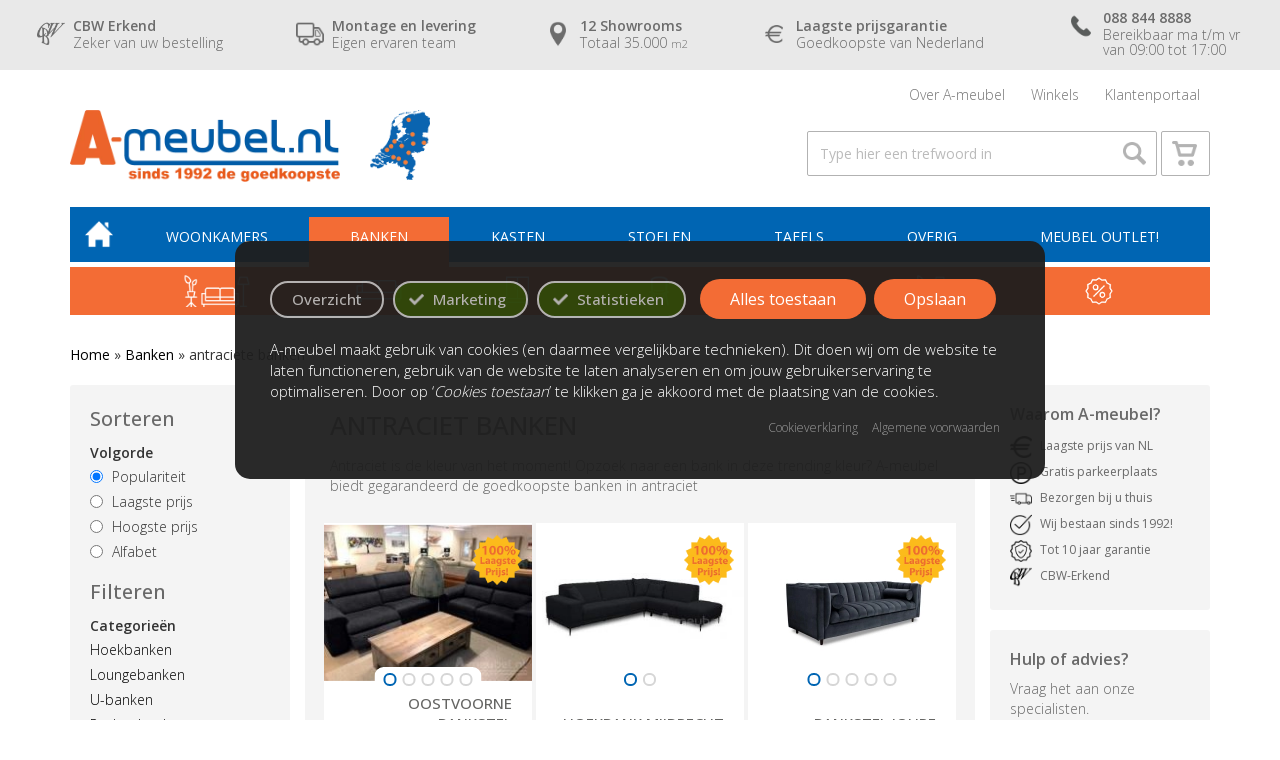

--- FILE ---
content_type: text/html; charset=UTF-8
request_url: https://www.a-meubel.nl/banken/antraciete-banken?pg=3
body_size: 22402
content:
<!DOCTYPE html>
<html lang="nl" class="webp">
<head>
    <meta charset="utf-8">
    <meta http-equiv="X-UA-Compatible" content="IE=edge">
    <meta name="viewport" content="width=device-width, initial-scale=1.0, maximum-scale=2" />

    <title>Antraciet bank kopen? Grote collectie bij A-Meubel P3</title>

            <meta name="robots" content="index, follow" />
    

    <meta name="keywords" content="" />
    <meta name="description" content="Ruim assortiment voordelige antraciet banken vind u bij A-Meubel. Bestel uw antraciet bank online of kom langs in 1 van onze trendy woonwinkels in de buurt. P3" />
    <meta name="msapplication-TileColor" content="#0065B3">
    <meta name="theme-color" content="#0065B3">

    <link rel="shortcut icon" href="/images/favicon.ico" />
    <link rel="icon" type="image/png" sizes="32x32" href="/images/favicon/favicon-32x32.png">
    <link rel="icon" type="image/png" sizes="16x16" href="/images/favicon/favicon-16x16.png">
    <link rel="apple-touch-icon" sizes="120x120" href="/images/favicon/apple-touch-icon.png">
    <link rel="manifest" href="/images/favicon/site.webmanifest">
    <link rel="sitemap" href="/xml/sitemap.php" type="application/xml" title="Sitemap" />


    <meta name="p:domain_verify" content="bd4ad7994bf235d83afd35dcce2c5f14" />
    <meta name="google-site-verification" content="R4R3ePMVzFhfqMQopbLmiFVla9gF-dq0ujds9yiHRUA" />

    <meta property="og:type" content="website" />
    <meta property="og:title" content="Antraciet bank kopen? Grote collectie bij A-Meubel P3" />
    <meta property="og:description" content="Ruim assortiment voordelige antraciet banken vind u bij A-Meubel. Bestel uw antraciet bank online of kom langs in 1 van onze trendy woonwinkels in de buurt. P3" />
    <meta property="og:url" content="https://www.a-meubel.nl/banken/antraciete-banken?pg=3" />

            <meta property="og:image" content="https://www.a-meubel.nl/products/antraciete_banken_9d980.png" />
        <meta property="og:image:width" content="200" />
        <meta property="og:image:height" content="200" />
    

    <link rel="preconnect" href="https://fonts.googleapis.com">
    <link rel="preconnect" href="https://fonts.gstatic.com" crossorigin>
    <link rel="preload" as="style" href="https://fonts.googleapis.com/css2?family=Open+Sans:wght@300;400;500;600&display=swap">
    <link rel="stylesheet" media="print" onload="this.onload=null;this.removeAttribute('media');" href="https://fonts.googleapis.com/css2?family=Open+Sans:wght@300;400;500;600&display=swap">
    <noscript><link rel="stylesheet" href="https://fonts.googleapis.com/css2?family=Open+Sans:wght@300;400;500;600&display=swap"></noscript>


    <!-- Internal: CSS Stylesheets -->
    <link rel="stylesheet" type="text/css" href="/includes/scripts/bootstrap/bootstrap.min.css" media="screen"/>
    <link rel="stylesheet" type="text/css" href="/includes/scripts/slick/slick.min.css" media="screen"/>
    <link rel="stylesheet" type="text/css" href="/includes/scripts/jconfirm/jconfirm.min.css" media="screen"/>

    
    
    
            <link rel="stylesheet" type="text/css" href="https://www.a-meubel.nl/includes/scripts/jrange/jquery.range.min.css" media="screen" />
        <link rel="stylesheet" type="text/css" href="https://www.a-meubel.nl/includes/scripts/nouislider/nouislider.min.css" media="screen" />
    
    <link rel='stylesheet' type='text/css' href='/includes/css/website.min.css?time=1723185511' media='screen'/>


            <link rel='stylesheet' type='text/css' href='/includes/css/variants.min.css?time=1742209369' media='screen'/>        <script type='text/javascript' src='/includes/js/variants.min.js?time=1742208391'></script>    



    



                    <link rel="prev" href="https://www.a-meubel.nl/banken/antraciete-banken?pg=2">
                            <link rel="canonical" href="https://www.a-meubel.nl/banken/antraciete-banken?pg=3">
            
    <script type="application/ld+json">{"@context":"http://schema.org","@type":"Store","@id":"https://www.a-meubel.nl","name":"A-meubel","description":"Vestigingen in Amersfoort, Amsterdam, Apeldoorn, Alphen aan den Rijn, Delft, Eindhoven, Enschede, Leeuwarden, Nijmegen, Roosendaal, Tilburg, en Zwolle. Altijd gratis parkeren. Laagste prijsgarantie. 12 Showrooms en Webshop. Tot 10 jaar garantie. CBW-erkend. Wij bestaan sinds 1992.","telephone":"088 844 8888","email":"info@a-meubel.nl","url":"https://www.a-meubel.nl/woonwinkel-amersfoort","priceRange":"\u20ac10 - \u20ac5870","image":["https://www.a-meubel.nl/webp/original/images/vestiging_amersfoort.webp","https://www.a-meubel.nl/webp/original/images/vestiging_amsterdam.webp","https://www.a-meubel.nl/webp/original/images/vestiging_apeldoorn.webp","https://www.a-meubel.nl/webp/original/images/vestiging_alphen.webp","https://www.a-meubel.nl/webp/original/images/vestiging_delft.webp","https://www.a-meubel.nl/webp/original/images/vestiging_eindhoven.webp","https://www.a-meubel.nl/webp/original/images/vestiging_enschede.webp","https://www.a-meubel.nl/webp/original/images/vestiging_leeuwarden.webp","https://www.a-meubel.nl/webp/original/images/vestiging_leeuwarden.webp","https://www.a-meubel.nl/webp/original/images/vestiging_nijmegen.webp","https://www.a-meubel.nl/webp/original/images/vestiging_roosendaal.webp","https://www.a-meubel.nl/webp/original/images/vestiging_tilburg.webp","https://www.a-meubel.nl/webp/original/images/vestiging_zwolle.webp"],"address":{"@type":"PostalAddress","streetAddress":"Amsterdamseweg 15","postalCode":"3812 RN","addressLocality":"Amersfoort","addressCountry":"NL"},"geo":{"@type":"GeoCoordinates","latitude":"52.161619","longitude":"5.374119"},"openingHoursSpecification":[{"@type":"OpeningHoursSpecification","dayOfWeek":["Monday"],"opens":"10:00","closes":"18:00"},{"@type":"OpeningHoursSpecification","dayOfWeek":["Tuesday"],"opens":"10:00","closes":"18:00"},{"@type":"OpeningHoursSpecification","dayOfWeek":["Wednesday"],"opens":"10:00","closes":"18:00"},{"@type":"OpeningHoursSpecification","dayOfWeek":["Thursday"],"opens":"10:00","closes":"21:00"},{"@type":"OpeningHoursSpecification","dayOfWeek":["Friday"],"opens":"10:00","closes":"18:00"},{"@type":"OpeningHoursSpecification","dayOfWeek":["Saturday"],"opens":"10:00","closes":"17:00"},{"@type":"OpeningHoursSpecification","dayOfWeek":["Sunday"],"opens":"10:00","closes":"17:00"}],"aggregateRating":{"@type":"AggregateRating","ratingValue":"9.2","reviewCount":"925","worstRating":"1","bestRating":"10"},"review":[{"@type":"Review","author":{"@type":"Person","name":"Hendrik de Groot"},"datePublished":"2018-10-25","description":"Gisteren onze nieuwe meubels gekregen we zijn er helemaal tevreden mee! 4 weken eerder dan we hadden verwacht dus dat was helemaal mooi.","name":"Goede service!","reviewRating":{"@type":"Rating","ratingValue":"4","worstRating":"1","bestRating":"5"}}],"department":[{"@type":"Store","name":"A-meubel Alphen aan den Rijn","description":"Vestiging in Alphen aan den Rijn. Altijd gratis parkeren. Laagste prijsgarantie. 12 Showrooms en Webshop. Tot 10 jaar garantie. CBW-erkend. Wij bestaan sinds 1992.","telephone":"088 844 8888","email":"info@a-meubel.nl","url":"https://www.a-meubel.nl/woonwinkel-alphen-aan-den-rijn","priceRange":"\u20ac10 - \u20ac5870","image":["https://www.a-meubel.nl/webp/original/images/vestiging_alphen.webp"],"address":{"@type":"PostalAddress","streetAddress":"Rijndijk 8","postalCode":"2394 AH","addressLocality":"Alphen aan den Rijn","addressCountry":"NL"},"geo":{"@type":"GeoCoordinates","latitude":"52.13724","longitude":"4.55070"},"openingHoursSpecification":[{"@type":"OpeningHoursSpecification","dayOfWeek":["Monday"],"opens":"10:00","closes":"18:00"},{"@type":"OpeningHoursSpecification","dayOfWeek":["Tuesday"],"opens":"10:00","closes":"18:00"},{"@type":"OpeningHoursSpecification","dayOfWeek":["Wednesday"],"opens":"10:00","closes":"18:00"},{"@type":"OpeningHoursSpecification","dayOfWeek":["Thursday"],"opens":"10:00","closes":"21:00"},{"@type":"OpeningHoursSpecification","dayOfWeek":["Friday"],"opens":"10:00","closes":"18:00"},{"@type":"OpeningHoursSpecification","dayOfWeek":["Saturday"],"opens":"10:00","closes":"17:00"},{"@type":"OpeningHoursSpecification","dayOfWeek":["Sunday"],"opens":"10:00","closes":"17:00"}]},{"@type":"Store","name":"A-meubel Amersfoort","description":"Vestiging in Amersfoort. Altijd gratis parkeren. Laagste prijsgarantie. 12 Showrooms en Webshop. Tot 10 jaar garantie. CBW-erkend. Wij bestaan sinds 1992.","telephone":"088 844 8888","email":"info@a-meubel.nl","url":"https://www.a-meubel.nl/woonwinkel-amersfoort","priceRange":"\u20ac10 - \u20ac5870","image":["https://www.a-meubel.nl/webp/original/images/vestiging_amersfoort.webp"],"address":{"@type":"PostalAddress","streetAddress":"Amsterdamseweg 15","postalCode":"3812 RN","addressLocality":"Amersfoort","addressCountry":"NL"},"geo":{"@type":"GeoCoordinates","latitude":"52.161619","longitude":"5.374119"},"openingHoursSpecification":[{"@type":"OpeningHoursSpecification","dayOfWeek":["Monday"],"opens":"10:00","closes":"18:00"},{"@type":"OpeningHoursSpecification","dayOfWeek":["Tuesday"],"opens":"10:00","closes":"18:00"},{"@type":"OpeningHoursSpecification","dayOfWeek":["Wednesday"],"opens":"10:00","closes":"18:00"},{"@type":"OpeningHoursSpecification","dayOfWeek":["Thursday"],"opens":"10:00","closes":"21:00"},{"@type":"OpeningHoursSpecification","dayOfWeek":["Friday"],"opens":"10:00","closes":"18:00"},{"@type":"OpeningHoursSpecification","dayOfWeek":["Saturday"],"opens":"10:00","closes":"17:00"},{"@type":"OpeningHoursSpecification","dayOfWeek":["Sunday"],"opens":"10:00","closes":"17:00"}]},{"@type":"Store","name":"A-meubel Amsterdam","description":"Vestiging in Amsterdam. Altijd gratis parkeren. Laagste prijsgarantie. 12 Showrooms en Webshop. Tot 10 jaar garantie. CBW-erkend. Wij bestaan sinds 1992.","telephone":"088 844 8888","email":"info@a-meubel.nl","url":"https://www.a-meubel.nl/woonwinkel-amsterdam","priceRange":"\u20ac10 - \u20ac5870","image":["https://www.a-meubel.nl/webp/original/images/vestiging_amsterdam.webp"],"address":{"@type":"PostalAddress","streetAddress":"Jarmuiden 33","postalCode":"1046 AC","addressLocality":"Amsterdam","addressCountry":"NL"},"geo":{"@type":"GeoCoordinates","latitude":"52.391091","longitude":"4.793546"},"openingHoursSpecification":[{"@type":"OpeningHoursSpecification","dayOfWeek":["Monday"],"opens":"10:00","closes":"18:00"},{"@type":"OpeningHoursSpecification","dayOfWeek":["Tuesday"],"opens":"10:00","closes":"18:00"},{"@type":"OpeningHoursSpecification","dayOfWeek":["Wednesday"],"opens":"10:00","closes":"18:00"},{"@type":"OpeningHoursSpecification","dayOfWeek":["Thursday"],"opens":"10:00","closes":"21:00"},{"@type":"OpeningHoursSpecification","dayOfWeek":["Friday"],"opens":"10:00","closes":"21:00"},{"@type":"OpeningHoursSpecification","dayOfWeek":["Saturday"],"opens":"10:00","closes":"17:00"},{"@type":"OpeningHoursSpecification","dayOfWeek":["Sunday"],"opens":"10:00","closes":"17:00"}]},{"@type":"Store","name":"A-meubel Apeldoorn","description":"Vestiging in Apeldoorn. Altijd gratis parkeren. Laagste prijsgarantie. 12 Showrooms en Webshop. Tot 10 jaar garantie. CBW-erkend. Wij bestaan sinds 1992.","telephone":"088 844 8888","email":"info@a-meubel.nl","url":"https://www.a-meubel.nl/woonwinkel-apeldoorn","priceRange":"\u20ac10 - \u20ac5870","image":["https://www.a-meubel.nl/webp/original/images/vestiging_apeldoorn.webp"],"address":{"@type":"PostalAddress","streetAddress":"Kanaal-Zuid 72C","postalCode":"7332 BC","addressLocality":"Apeldoorn","addressCountry":"NL"},"geo":{"@type":"GeoCoordinates","latitude":"52.200768","longitude":"5.979996"},"openingHoursSpecification":[{"@type":"OpeningHoursSpecification","dayOfWeek":["Monday"],"opens":"10:00","closes":"18:00"},{"@type":"OpeningHoursSpecification","dayOfWeek":["Tuesday"],"opens":"10:00","closes":"18:00"},{"@type":"OpeningHoursSpecification","dayOfWeek":["Wednesday"],"opens":"10:00","closes":"18:00"},{"@type":"OpeningHoursSpecification","dayOfWeek":["Thursday"],"opens":"10:00","closes":"21:00"},{"@type":"OpeningHoursSpecification","dayOfWeek":["Friday"],"opens":"10:00","closes":"18:00"},{"@type":"OpeningHoursSpecification","dayOfWeek":["Saturday"],"opens":"10:00","closes":"17:00"},{"@type":"OpeningHoursSpecification","dayOfWeek":["Sunday"],"opens":"10:00","closes":"17:00"}]},{"@type":"Store","name":"A-meubel Delft","description":"Vestiging in Delft. Altijd gratis parkeren. Laagste prijsgarantie. 12 Showrooms en Webshop. Tot 10 jaar garantie. CBW-erkend. Wij bestaan sinds 1992.","telephone":"088 844 8888","email":"info@a-meubel.nl","url":"https://www.a-meubel.nl/woonwinkel-delft","priceRange":"\u20ac10 - \u20ac5870","image":["https://www.a-meubel.nl/webp/original/images/vestiging_delft.webp"],"address":{"@type":"PostalAddress","streetAddress":"Schieweg 87-B","postalCode":"2627 AT","addressLocality":"Delft","addressCountry":"NL"},"geo":{"@type":"GeoCoordinates","latitude":"51.983732","longitude":"4.372028"},"openingHoursSpecification":[{"@type":"OpeningHoursSpecification","dayOfWeek":["Monday"],"opens":"10:00","closes":"18:00"},{"@type":"OpeningHoursSpecification","dayOfWeek":["Tuesday"],"opens":"10:00","closes":"18:00"},{"@type":"OpeningHoursSpecification","dayOfWeek":["Wednesday"],"opens":"10:00","closes":"18:00"},{"@type":"OpeningHoursSpecification","dayOfWeek":["Thursday"],"opens":"10:00","closes":"18:00"},{"@type":"OpeningHoursSpecification","dayOfWeek":["Friday"],"opens":"10:00","closes":"21:00"},{"@type":"OpeningHoursSpecification","dayOfWeek":["Saturday"],"opens":"10:00","closes":"17:00"},{"@type":"OpeningHoursSpecification","dayOfWeek":["Sunday"],"opens":"10:00","closes":"17:00"}]},{"@type":"Store","name":"A-meubel Eindhoven","description":"Vestiging in Eindhoven. Altijd gratis parkeren. Laagste prijsgarantie. 12 Showrooms en Webshop. Tot 10 jaar garantie. CBW-erkend. Wij bestaan sinds 1992.","telephone":"088 844 8888","email":"info@a-meubel.nl","url":"https://www.a-meubel.nl/woonwinkel-eindhoven","priceRange":"\u20ac10 - \u20ac5870","image":["https://www.a-meubel.nl/webp/original/images/vestiging_eindhoven.webp"],"address":{"@type":"PostalAddress","streetAddress":"Duivendijk 5","postalCode":"5672 AD","addressLocality":"Eindhoven","addressCountry":"NL"},"geo":{"@type":"GeoCoordinates","latitude":"51.467229763286326","longitude":"5.538225680530746"},"openingHoursSpecification":[{"@type":"OpeningHoursSpecification","dayOfWeek":["Monday"],"opens":"10:00","closes":"18:00"},{"@type":"OpeningHoursSpecification","dayOfWeek":["Tuesday"],"opens":"10:00","closes":"18:00"},{"@type":"OpeningHoursSpecification","dayOfWeek":["Wednesday"],"opens":"10:00","closes":"18:00"},{"@type":"OpeningHoursSpecification","dayOfWeek":["Thursday"],"opens":"10:00","closes":"21:00"},{"@type":"OpeningHoursSpecification","dayOfWeek":["Friday"],"opens":"10:00","closes":"21:00"},{"@type":"OpeningHoursSpecification","dayOfWeek":["Saturday"],"opens":"10:00","closes":"17:00"},{"@type":"OpeningHoursSpecification","dayOfWeek":["Sunday"],"opens":"10:00","closes":"17:00"}]},{"@type":"Store","name":"A-meubel Enschede","description":"Vestiging in Enschede. Altijd gratis parkeren. Laagste prijsgarantie. 12 Showrooms en Webshop. Tot 10 jaar garantie. CBW-erkend. Wij bestaan sinds 1992.","telephone":"088 844 8888","email":"info@a-meubel.nl","url":"https://www.a-meubel.nl/woonwinkel-enschede","priceRange":"\u20ac10 - \u20ac5870","image":["https://www.a-meubel.nl/webp/original/images/vestiging_enschede.webp"],"address":{"@type":"PostalAddress","streetAddress":"Schuttersveld 50","postalCode":"7514 AL","addressLocality":"Enschede","addressCountry":"NL"},"geo":{"@type":"GeoCoordinates","latitude":"52.222713","longitude":"6.878997"},"openingHoursSpecification":[{"@type":"OpeningHoursSpecification","dayOfWeek":["Monday"],"opens":"10:00","closes":"18:00"},{"@type":"OpeningHoursSpecification","dayOfWeek":["Tuesday"],"opens":"10:00","closes":"18:00"},{"@type":"OpeningHoursSpecification","dayOfWeek":["Wednesday"],"opens":"10:00","closes":"18:00"},{"@type":"OpeningHoursSpecification","dayOfWeek":["Thursday"],"opens":"10:00","closes":"21:00"},{"@type":"OpeningHoursSpecification","dayOfWeek":["Friday"],"opens":"10:00","closes":"18:00"},{"@type":"OpeningHoursSpecification","dayOfWeek":["Saturday"],"opens":"10:00","closes":"17:00"},{"@type":"OpeningHoursSpecification","dayOfWeek":["Sunday"],"opens":"12:00","closes":"17:00"}]},{"@type":"Store","name":"A-meubel Leeuwarden","description":"Vestiging in Leeuwarden. Altijd gratis parkeren. Laagste prijsgarantie. 12 Showrooms en Webshop. Tot 10 jaar garantie. CBW-erkend. Wij bestaan sinds 1992.","telephone":"088 844 8888","email":"info@a-meubel.nl","url":"https://www.a-meubel.nl/woonwinkel-leeuwarden","priceRange":"\u20ac10 - \u20ac5870","image":["https://www.a-meubel.nl/webp/original/images/vestiging_leeuwarden.webp"],"address":{"@type":"PostalAddress","streetAddress":"Planetenlaan 2","postalCode":"8938 AL","addressLocality":"Leeuwarden","addressCountry":"NL"},"geo":{"@type":"GeoCoordinates","latitude":"53.194041346280294","longitude":"5.84302959900032"},"openingHoursSpecification":[{"@type":"OpeningHoursSpecification","dayOfWeek":["Monday"],"opens":"10:00","closes":"18:00"},{"@type":"OpeningHoursSpecification","dayOfWeek":["Tuesday"],"opens":"10:00","closes":"18:00"},{"@type":"OpeningHoursSpecification","dayOfWeek":["Wednesday"],"opens":"10:00","closes":"18:00"},{"@type":"OpeningHoursSpecification","dayOfWeek":["Thursday"],"opens":"10:00","closes":"21:00"},{"@type":"OpeningHoursSpecification","dayOfWeek":["Friday"],"opens":"10:00","closes":"21:00"},{"@type":"OpeningHoursSpecification","dayOfWeek":["Saturday"],"opens":"10:00","closes":"17:00"},{"@type":"OpeningHoursSpecification","dayOfWeek":["Sunday"],"opens":"10:00","closes":"17:00"}]},{"@type":"Store","name":"A-meubel Nijmegen","description":"Vestiging in Nijmegen. Altijd gratis parkeren. Laagste prijsgarantie. 12 Showrooms en Webshop. Tot 10 jaar garantie. CBW-erkend. Wij bestaan sinds 1992.","telephone":"088 844 8888","email":"info@a-meubel.nl","url":"https://www.a-meubel.nl/woonwinkel-nijmegen","priceRange":"\u20ac10 - \u20ac5870","image":["https://www.a-meubel.nl/webp/original/images/vestiging_nijmegen.webp"],"address":{"@type":"PostalAddress","streetAddress":"Nieuwe Aamsestraat 44A","postalCode":"6662 NJ","addressLocality":"Elst","addressCountry":"NL"},"geo":{"@type":"GeoCoordinates","latitude":"51.915515","longitude":"5.864076"},"openingHoursSpecification":[{"@type":"OpeningHoursSpecification","dayOfWeek":["Monday"],"opens":"10:00","closes":"18:00"},{"@type":"OpeningHoursSpecification","dayOfWeek":["Tuesday"],"opens":"10:00","closes":"18:00"},{"@type":"OpeningHoursSpecification","dayOfWeek":["Wednesday"],"opens":"10:00","closes":"18:00"},{"@type":"OpeningHoursSpecification","dayOfWeek":["Thursday"],"opens":"10:00","closes":"21:00"},{"@type":"OpeningHoursSpecification","dayOfWeek":["Friday"],"opens":"10:00","closes":"18:00"},{"@type":"OpeningHoursSpecification","dayOfWeek":["Saturday"],"opens":"10:00","closes":"17:00"},{"@type":"OpeningHoursSpecification","dayOfWeek":["Sunday"],"opens":"10:00","closes":"17:00"}]},{"@type":"Store","name":"A-meubel Roosendaal","description":"Vestiging in Roosendaal. Altijd gratis parkeren. Laagste prijsgarantie. 12 Showrooms en Webshop. Tot 10 jaar garantie. CBW-erkend. Wij bestaan sinds 1992.","telephone":"088 844 8888","email":"info@a-meubel.nl","url":"https://www.a-meubel.nl/woonwinkel-roosendaal","priceRange":"\u20ac10 - \u20ac5870","image":["https://www.a-meubel.nl/webp/original/images/vestiging_roosendaal.webp"],"address":{"@type":"PostalAddress","streetAddress":"Oostplein 5","postalCode":"4706 NL","addressLocality":"Roosendaal","addressCountry":"NL"},"geo":{"@type":"GeoCoordinates","latitude":"51.536941789757506","longitude":"4.486059966673341"},"openingHoursSpecification":[{"@type":"OpeningHoursSpecification","dayOfWeek":["Monday"],"opens":"10:00","closes":"18:00"},{"@type":"OpeningHoursSpecification","dayOfWeek":["Tuesday"],"opens":"10:00","closes":"18:00"},{"@type":"OpeningHoursSpecification","dayOfWeek":["Wednesday"],"opens":"10:00","closes":"18:00"},{"@type":"OpeningHoursSpecification","dayOfWeek":["Thursday"],"opens":"10:00","closes":"18:00"},{"@type":"OpeningHoursSpecification","dayOfWeek":["Friday"],"opens":"10:00","closes":"21:00"},{"@type":"OpeningHoursSpecification","dayOfWeek":["Saturday"],"opens":"10:00","closes":"17:00"},{"@type":"OpeningHoursSpecification","dayOfWeek":["Sunday"],"opens":"10:00","closes":"17:00"}]},{"@type":"Store","name":"A-meubel Tilburg","description":"Vestiging in Tilburg. Altijd gratis parkeren. Laagste prijsgarantie. 12 Showrooms en Webshop. Tot 10 jaar garantie. CBW-erkend. Wij bestaan sinds 1992.","telephone":"088 844 8888","email":"info@a-meubel.nl","url":"https://www.a-meubel.nl/woonwinkel-tilburg","priceRange":"\u20ac10 - \u20ac5870","image":["https://www.a-meubel.nl/webp/original/images/vestiging_tilburg.webp"],"address":{"@type":"PostalAddress","streetAddress":"De Hoogt 13","postalCode":"5175 AX","addressLocality":"Tilburg","addressCountry":"NL"},"geo":{"@type":"GeoCoordinates","latitude":"51.627366","longitude":"5.065914"},"openingHoursSpecification":[{"@type":"OpeningHoursSpecification","dayOfWeek":["Monday"],"opens":"10:00","closes":"18:00"},{"@type":"OpeningHoursSpecification","dayOfWeek":["Tuesday"],"opens":"10:00","closes":"18:00"},{"@type":"OpeningHoursSpecification","dayOfWeek":["Wednesday"],"opens":"10:00","closes":"18:00"},{"@type":"OpeningHoursSpecification","dayOfWeek":["Thursday"],"opens":"10:00","closes":"18:00"},{"@type":"OpeningHoursSpecification","dayOfWeek":["Friday"],"opens":"10:00","closes":"21:00"},{"@type":"OpeningHoursSpecification","dayOfWeek":["Saturday"],"opens":"10:00","closes":"17:00"},{"@type":"OpeningHoursSpecification","dayOfWeek":["Sunday"],"opens":"10:00","closes":"17:00"}]},{"@type":"Store","name":"A-meubel Zwolle","description":"Vestiging in Zwolle. Altijd gratis parkeren. Laagste prijsgarantie. 12 Showrooms en Webshop. Tot 10 jaar garantie. CBW-erkend. Wij bestaan sinds 1992.","telephone":"088 844 8888","email":"info@a-meubel.nl","url":"https://www.a-meubel.nl/woonwinkel-zwolle","priceRange":"\u20ac10 - \u20ac5870","image":["https://www.a-meubel.nl/webp/original/images/vestiging_zwolle.webp"],"address":{"@type":"PostalAddress","streetAddress":"Charles Storkstraat 5","postalCode":"8013 NT","addressLocality":"Zwolle","addressCountry":"NL"},"geo":{"@type":"GeoCoordinates","latitude":"52.496036","longitude":"6.117524"},"openingHoursSpecification":[{"@type":"OpeningHoursSpecification","dayOfWeek":["Monday"],"opens":"10:00","closes":"18:00"},{"@type":"OpeningHoursSpecification","dayOfWeek":["Tuesday"],"opens":"10:00","closes":"18:00"},{"@type":"OpeningHoursSpecification","dayOfWeek":["Wednesday"],"opens":"10:00","closes":"18:00"},{"@type":"OpeningHoursSpecification","dayOfWeek":["Thursday"],"opens":"10:00","closes":"21:00"},{"@type":"OpeningHoursSpecification","dayOfWeek":["Friday"],"opens":"10:00","closes":"18:00"},{"@type":"OpeningHoursSpecification","dayOfWeek":["Saturday"],"opens":"10:00","closes":"17:00"},{"@type":"OpeningHoursSpecification","dayOfWeek":["Sunday"],"opens":"10:00","closes":"17:00"}]}]}</script>

    <!-- Google Tag Manager -->
    


    

    
        <script type="text/javascript">
            window.dataLayer = window.dataLayer || [];
            window.google_tag_params = window.google_tag_params || {};

            function removeCookies() {
                localStorage.removeItem('cookies_popup');
                localStorage.removeItem('cookieconsent_statistics');
                localStorage.removeItem('cookieconsent_marketing');
                localStorage.removeItem('cookies_marketing');
                localStorage.removeItem('cookies');
            }

            
            var cookies_popup = ((typeof localStorage.cookies_popup != 'undefined') ? parseInt(localStorage.cookies_popup) : 0);
            var cookieconsent_statistics = ((typeof localStorage.cookieconsent_statistics != 'undefined') ? parseInt(localStorage.cookieconsent_statistics) : -1);
            var cookieconsent_marketing = ((typeof localStorage.cookieconsent_marketing != 'undefined') ? parseInt(localStorage.cookieconsent_marketing) : -1);

            dataLayer.push({
                "event": "cookieconsent_statistics",
                "cookieValue": cookieconsent_statistics
            });

            dataLayer.push({
                "event": "cookieconsent_marketing",
                "cookieValue": cookieconsent_marketing
            });

            dataLayer.push({
                "google_tag_params": window.google_tag_params
            });

        </script>
        <!-- End Google Tag Manager -->

    

    

    

    
    
</head>
<body data-type="subcat" data-url-base="https://www.a-meubel.nl" data-url-cart="https://www.a-meubel.nl/winkelwagen" data-customer="xf2yqb69adalrg" data-customer-id="0" class="xhr-amount ">

    <noscript><iframe src="https://load.sst.a-meubel.nl/ns.html?id=GTM-KXHF8F" height="0" width="0" style="display:none;visibility:hidden"></iframe></noscript>




<header class="scroll-header-wrapper">

    <div class="bar-wrapper hidden-xs hidden-sm">
        <div class="container-fluid">
            <div class="flexbox">
                <div class="flexitem f20">
                    <a href="/over-ons/cbw-erkend-keurmerk" class="bar-item">
                        <div class="icon cbw"></div>
                        <div class="content">
                            <b class="title">CBW Erkend</b>
                            <span class="sub">Zeker van uw bestelling</span>
                        </div>
                    </a>
                </div>
                <div class="flexitem f20">
                    <a href="/over-ons/bezorging" class="bar-item">
                        <div class="icon transport"></div>
                        <div class="content">
                            <b class="title">Montage en levering</b>
                            <span class="sub">Eigen ervaren team</span>
                        </div>
                    </a>
                </div>
                <div class="flexitem f16">
                    <a href="/over-ons/over-a-meubel" class="bar-item">
                        <div class="icon location"></div>
                        <div class="content">
                            <b class="title">12 Showrooms</b>
                            <span class="sub">Totaal 35.000 <small>m2</small></span>
                        </div>
                    </a>
                </div>
                <div class="flexitem f24">
                    <a href="/over-ons/laagste-prijsgarantie" class="bar-item">
                        <div class="icon euro"></div>
                        <div class="content">
                            <b class="title">Laagste prijsgarantie</b>
                            <span class="sub">Goedkoopste van Nederland</span>
                        </div>
                    </a>
                </div>
                <div class="flexitem f20">
                    <a href="tel:0888448888" class="bar-item">
                        <div class="icon phone"></div>
                        <div class="content">
                            <b class="title">088 844 8888</b>
                            <span class="sub">
                                         Bereikbaar ma t/m vr <br> van 09:00 tot 17:00
                                                                             </span>
                        </div>
                    </a>
                </div>
            </div>
        </div>
    </div>



    


    <div class="header-wrapper">
        <div class="container">
            <div class="row">

                <div class="col-sm-6">

                    <div class="logo-wrapper">
                        <a href="https://www.a-meubel.nl/">
                            <img class="logo" src="/webp/original/images/website/logo.webp" data-size-desktop='270x72'  data-size-mobile='220x58'  width='270'  height='72'  alt="A-Meubel logo"/>
                        </a>
                        <a href="https://www.a-meubel.nl/over-ons/openingstijden" class="map">
                            <img class="map-logo" src="/webp/original/images/website/map_location.webp" data-size-desktop='60x70'  data-size-mobile='55x65'  width='60'  height='70'  alt="Kaart van Nederland in blauw"/>
                        </a>
                    </div>


                                            <div class="visible-xxs logo-buttons double">
                                                            <a href="tel:0888448888" target="_blank" class="item phone">
                                    <div class="icon">
                                        <img src="/webp/original/images/website/contact-phone-new.webp" data-size-desktop='16x16'  data-size-mobile='16x16'  width='16'  height='16'  alt="Telefoon icoon in oranje"/>
                                    </div>
                                </a>
                                                                                        <a href="https://api.whatsapp.com/send?phone=31684444644" target="_blank" class="item whatsapp">
                                    <div class="icon">
                                        <img src="/webp/original/images/website/contact-whatsapp-new.webp" data-size-desktop='21x21'  data-size-mobile='21x21'  width='21'  height='21'  alt="Whatsapp icoon in wit"/>
                                    </div>
                                </a>
                                                    </div>
                    

                </div>

                <div class="col-sm-6">


                    <div class="submenu-wrapper clearfix">
                        <ul class="submenu nav nav-pills">
                            <li class="">
                                <a href="https://www.a-meubel.nl/over-ons/over-a-meubel">Over A-meubel</a>

                                <div class="dropdown">
                                    <ul>
                                                                                    <li>
                                                <a href="/over-ons/contact" class="contentMenuItem">
                                                    Contact                                                </a>
                                            </li>
                                                                                    <li>
                                                <a href="/over-ons/openingstijden" class="contentMenuItem">
                                                    Openingstijden                                                </a>
                                            </li>
                                                                                    <li>
                                                <a href="/over-ons/laagste-prijsgarantie" class="contentMenuItem">
                                                    Laagste prijsgarantie                                                </a>
                                            </li>
                                                                                    <li>
                                                <a href="/over-ons/bezorging" class="contentMenuItem">
                                                    Bezorging                                                </a>
                                            </li>
                                                                                    <li>
                                                <a href="/over-ons/garantie" class="contentMenuItem">
                                                    Garantie                                                 </a>
                                            </li>
                                                                                    <li>
                                                <a href="/over-ons/cbw-erkend-keurmerk" class="contentMenuItem">
                                                    CBW erkend keurmerk                                                </a>
                                            </li>
                                                                                    <li>
                                                <a href="/over-ons/service" class="contentMenuItem">
                                                    Service                                                </a>
                                            </li>
                                                                                    <li>
                                                <a href="/over-ons/verzekeringspakketten" class="contentMenuItem">
                                                    Verzekeringspakketten                                                </a>
                                            </li>
                                                                                    <li>
                                                <a href="/over-ons/geschiedenis-a-meubel" class="contentMenuItem">
                                                    Geschiedenis A-meubel                                                </a>
                                            </li>
                                                                                    <li>
                                                <a href="/over-ons/algemene-voorwaarden" class="contentMenuItem">
                                                    Algemene voorwaarden                                                </a>
                                            </li>
                                                                                    <li>
                                                <a href="/over-ons/vraagbaak" class="contentMenuItem">
                                                    Vraagbaak                                                </a>
                                            </li>
                                                                                    <li>
                                                <a href="/over-ons/vacatures" class="contentMenuItem">
                                                    Vacatures                                                </a>
                                            </li>
                                                                                <li><a href="https://www.a-meubel.nl/blog">Blog</a></li>
                                        <li><a href="https://www.a-meubel.nl/kleur">Kleuren</a></li>

                                        
                                    </ul>
                                </div>
                            </li>

                            
                            <li class=""><a href="https://www.a-meubel.nl/over-ons/contact">Winkels</a></li>
                            <li class=""><a href="https://klantportaal.a-meubel.nl/" target="_blank" rel="nofollow">Klantenportaal</a></li>

                        </ul>
                    </div>



                                            <div class="visible-xs hidden-xxs header-buttons double">
                                                            <div class="item whatsapp">
                                    <a href="https://api.whatsapp.com/send?phone=31684444644" target="_blank">
                                        <div class="icon">
                                            <img src="/webp/original/images/website/contact-whatsapp-white.webp" data-size-desktop='21x21'  data-size-mobile='21x21'  width='21'  height='21'  alt="Whatsapp icoon in wit"/>
                                        </div>
                                        <span>WhatsApp ons</span>
                                    </a>
                                </div>
                                                                                        <div class="item phone">
                                    <a href="tel:0888448888" target="_blank">
                                        <div class="icon">
                                            <img src="/webp/original/images/website/contact-phone-new.webp" data-size-desktop='16x16'  data-size-mobile='16x16'  width='16'  height='16'  alt="Telefoon icoon in oranje"/>
                                        </div>
                                        <span>Bel ons</span>
                                    </a>
                                </div>
                                                    </div>
                    


                    <div class="header-webshop">
                        <div class="search">
                            <form action="/zoeken" method="get" class="js-tweak-search">
                                <div class="field">
                                    <input type="text" name="zoeken" class="input" id="zoeken" placeholder="Type hier een trefwoord in" data-placeholder="Type hier een trefwoord in" data-placeholder-xs="Zoeken..." />
                                    <button type="submit" class="icon">
                                        <img src="/webp/original/images/website/icon-search-thick.webp" data-size-desktop='23x24'  data-size-mobile='23x24'  width='23'  height='24'  alt="Vergrootglas icoon in zwart"/>
                                    </button>
                                </div>
                            </form>
                            <div class="search-results" id="searchResults">

                            </div>
                        </div>

                        <div class="cart">
                            <div id="cart-box">
                                <div id="cart-content">
                                                                        <div data-href="https://www.a-meubel.nl/winkelwagen" class="cart">
                                        <div class="field">
                                            <div class="amount js-cart-amount" style="display:none;">
                                                0                                            </div>
                                            <div class="icon">
                                                <img src="/webp/original/images/website/icon-cart-thick.webp" data-size-desktop='25x25'  data-size-mobile='25x25'  width='25'  height='25'  alt="Winkelkarretje icoon in zwart"/>
                                            </div>
                                            <div class="content hidden">
                                                <b class="title">Winkelwagen</b>
                                                <div class="sub">
                                                    <span class="cart-amount">0</span>
                                                    product(en)
                                                    <span class="cart-price">0,00</span>
                                                </div>
                                            </div>
                                        </div>
                                    </div>
                                </div>
                                <div id="productAdded">

                                </div>
                            </div>
                        </div>


                        <div class="visible-xxs hamburger-wrap">
                            <div class="hamburger js-hamburger basic thick">
                                <div></div>
                                <div></div>
                                <div></div>
                            </div>
                        </div>


                    </div>
                </div>

            </div>


                            <div class="trustpilot-wrap visible-xxs">

                    <div class="trustpilot-widget " data-locale="nl-NL" data-template-id="5419b6ffb0d04a076446a9af" data-businessunit-id="5c2feab03ef66800017a8477" data-style-height="20px" data-style-width="100%" data-theme="light">
                        <a href="https://nl.trustpilot.com/review/a-meubel.nl?stars=4&stars=5&utm_medium=trustbox&utm_source=MicroCombo" target="_blank" rel="noopener nofollow" style="white-space: nowrap;">
                            <img src="/webp/original/images/none.webp" data-src="/webp/original/images/website/trustpilot.webp" data-size-desktop='125x31'  data-size-mobile='125x31'  width='125'  height='31'  alt="Trustpilot logo"/>
                            <div class="trustpilot-text">

                                <span class="label"><strong>10.000+</strong> reviews</span>
                                <span class="score" style="transform:translateY(-3px);">9,2</span>

                            </div>
                        </a>
                    </div>

                </div>
            

        </div>
    </div>

    <div class="nav-wrapper">
        <div class="container">


            <div class="row">
                <div class="col-xs-12">

                    <nav class="menu-wrapper main">
                                                    <span class="mobile-label">antraciete banken</span>
                                                <a class="icon-home-img" href="https://www.a-meubel.nl/"></a>
                        <ul class="menu js-menu nav nav-pills nav-justified" style="">
                            
                                <li class="menu-item  menu-item-1 menu-item-woonkamers">
                                    <div class="menu-link">
                                        <a href="/woonkamers">Woonkamers</a>
                                                                                    <div class="menu-expanded menu-id-1 menu-woonkamers">
                                                <ul>
                                                                                                            <li><a href="/woonkamers/moderne-woonkamers" data-picture="/webp/original/products/moderne_woonkamers_536ym.webp" title="Moderne woonkamers">Moderne woonkamers</a></li>
                                                                                                            <li><a href="/woonkamers/hoogglans-woonkamers" data-picture="/webp/original/products/hoogglans_woonkamers_6rv4o.webp" title="Hoogglans woonkamers">Hoogglans woonkamers</a></li>
                                                                                                            <li><a href="/woonkamers/budget-woonkamers" data-picture="/webp/original/products/metz_eetkamer_compleet_low__website_9x1za.webp" title="Budget woonkamers">Budget woonkamers</a></li>
                                                                                                            <li><a href="/woonkamers/witte-woonkamers" data-picture="/webp/original/products/witte_woonkamers_yfmao.webp" title="Witte woonkamers">Witte woonkamers</a></li>
                                                                                                            <li><a href="/woonkamers/donkere-woonkamers" data-picture="/webp/original/products/donkere_woonkamers_3ldse.webp" title="Donkere woonkamers">Donkere woonkamers</a></li>
                                                                                                            <li><a href="/woonkamers/massief-houten-woonkamers" data-picture="/webp/original/products/massief_houten_woonkamers_4u8i0.webp" title="Massief houten woonkamers">Massief houten woonkamers</a></li>
                                                                                                            <li><a href="/woonkamers/houten-woonkamers" data-picture="/webp/original/products/houten_woonkamerset_t656l.webp" title="Houten woonkamers">Houten woonkamers</a></li>
                                                                                                            <li><a href="/woonkamers/direct-leverbaar" data-picture="/webp/original/products/ijzendijke_26iem.webp" title="Direct Leverbaar">Direct Leverbaar</a></li>
                                                                                                            <li><a href="/woonkamers/industriele-woonkamers" data-picture="/webp/original/products/industriele_woonkamers_ckkqi.webp" title="Industriele Woonkamers">Industriele Woonkamers</a></li>
                                                                                                            <li><a href="/woonkamers/landelijke-woonkamers" data-picture="/webp/original/products/landelijke_woonkamers_oxlcy.webp" title="Landelijke woonkamers">Landelijke woonkamers</a></li>
                                                                                                            <li><a href="/woonkamers/klassieke-woonkamers" data-picture="/webp/original/images/no-picture-150.webp" title="Klassieke woonkamers">Klassieke woonkamers</a></li>
                                                                                                            <li><a href="/woonkamers/mangohouten-woonkamers" data-picture="/webp/original/products/mangohouten_woonkamers_2xkig.webp" title="Mangohouten woonkamers ">Mangohouten woonkamers </a></li>
                                                                                                    </ul>
                                                <div class="view-all">
                                                    <a href="/woonkamers" data-picture="/webp/original/products/woonkamersameubel_eqg3x.webp">Bekijk alle woonkamers</a>
                                                </div>
                                                <div class="standard-image">
                                                    <img class="js-dropdown-menu-image" src="/webp/original/images/none.webp" data-src="/webp/original/products/woonkamersameubel_eqg3x.webp" data-picture="/webp/original/products/woonkamersameubel_eqg3x.webp" alt="Woonkamers"/>
                                                </div>
                                            </div>

                                                                            </div>

                                                                            <div class="menu-icon">
                                            <a href="/woonkamers">
                                                <img class="white" src="/webp/original/images/none.webp" data-src="/webp/original/images/website/icon-livingrooms.webp" data-size-desktop='65x32'  data-size-mobile='65x32'  width='65'  height='32'  alt="Woonkamers"/>
                                                <img class="blue" src="/webp/original/images/none.webp" data-src="/webp/original/images/website/icon-livingrooms-blue.webp" data-size-desktop='65x32'  data-size-mobile='65x32'  width='65'  height='32'  alt="Woonkamers"/>
                                            </a>
                                        </div>
                                    
                                </li>
                            
                                <li class="menu-item active menu-item-3 menu-item-banken">
                                    <div class="menu-link">
                                        <a href="/banken">Banken</a>
                                                                                    <div class="menu-expanded menu-id-3 menu-banken">
                                                <ul>
                                                                                                            <li><a href="/banken/hoekbanken" data-picture="/webp/original/products/hoekbanken_29kp5.webp" title="Hoekbanken">Hoekbanken</a></li>
                                                                                                            <li><a href="/banken/loungebanken" data-picture="/webp/original/products/loungebanken_ta4t5.webp" title="Loungebanken">Loungebanken</a></li>
                                                                                                            <li><a href="/banken/u-banken" data-picture="/webp/original/products/amerfoort_ubank_uo2o7.webp" title="U-banken">U-banken</a></li>
                                                                                                            <li><a href="/banken/rechte-banken" data-picture="/webp/original/products/rechtebankenameubel_odbpp.webp" title="Rechte banken">Rechte banken</a></li>
                                                                                                            <li><a href="/banken/ronde-banken" data-picture="/webp/original/products/rondebankenameubel_helpc.webp" title="Ronde banken">Ronde banken</a></li>
                                                                                                            <li><a href="/banken/velvet-banken" data-picture="/webp/original/products/velvet_banken_00d16.webp" title="Velvet banken">Velvet banken</a></li>
                                                                                                            <li><a href="/banken/leren-banken" data-picture="/webp/original/products/leren_banken_y0tmi.webp" title="Leren banken">Leren banken</a></li>
                                                                                                            <li><a href="/banken/ribstof-banken" data-picture="/webp/original/products/grijs_brj32.webp" title="Ribstof banken">Ribstof banken</a></li>
                                                                                                            <li><a href="/banken/2-zits-banken" data-picture="/webp/original/products/2_zits_3zaor.webp" title="2 zits banken">2 zits banken</a></li>
                                                                                                            <li><a href="/banken/2-5-zits-banken" data-picture="/webp/original/products/25_zits_ska7q.webp" title="2.5 zits banken">2.5 zits banken</a></li>
                                                                                                            <li><a href="/banken/3-zits-banken" data-picture="/webp/original/products/3_zits_q7rrl.webp" title="3 zits banken">3 zits banken</a></li>
                                                                                                            <li><a href="/banken/4-zits-banken" data-picture="/webp/original/products/4zitsbankenameubel_f7e9v.webp" title="4 zits banken">4 zits banken</a></li>
                                                                                                            <li><a href="/banken/banken---snel-leverbaar" data-picture="/webp/original/products/breuk_3_dag_m6a5b.webp" title="Snel leverbaar">Snel leverbaar</a></li>
                                                                                                            <li><a href="/banken/landelijke-banken" data-picture="/webp/original/products/landelijke_banken_eu0xd.webp" title="Landelijke banken">Landelijke banken</a></li>
                                                                                                            <li><a href="/banken/relax-banken" data-picture="/webp/original/products/relaxbanken_g41yv.webp" title="Relax banken">Relax banken</a></li>
                                                                                                            <li><a href="/banken/kunstleren-banken" data-picture="/webp/original/products/west__4_zits___meblipol_cbzu1.webp" title="Kunstleren banken">Kunstleren banken</a></li>
                                                                                                            <li><a href="/banken/teddy-banken" data-picture="/webp/original/products/teddybankenameubel_elydk.webp" title="Teddy banken">Teddy banken</a></li>
                                                                                                            <li><a href="/banken/longchairbanken" data-picture="/webp/original/products/longchair_banken_xuu57.webp" title="Longchairbanken">Longchairbanken</a></li>
                                                                                                            <li><a href="/banken/hockers" data-picture="/webp/original/products/rain_hocker_eh4bh_ta2yi.webp" title="Hockers">Hockers</a></li>
                                                                                                    </ul>
                                                <div class="view-all">
                                                    <a href="/banken" data-picture="/webp/original/products/banken_1min_3ny6h.webp">Bekijk alle banken</a>
                                                </div>
                                                <div class="standard-image">
                                                    <img class="js-dropdown-menu-image" src="/webp/original/images/none.webp" data-src="/webp/original/products/banken_1min_3ny6h.webp" data-picture="/webp/original/products/banken_1min_3ny6h.webp" alt="Banken"/>
                                                </div>
                                            </div>

                                                                            </div>

                                                                            <div class="menu-icon">
                                            <a href="/banken">
                                                <img class="white" src="/webp/original/images/none.webp" data-src="/webp/original/images/website/icon-couches.webp" data-size-desktop='45x22'  data-size-mobile='45x22'  width='45'  height='22'  alt="Banken"/>
                                                <img class="blue" src="/webp/original/images/none.webp" data-src="/webp/original/images/website/icon-couches-blue.webp" data-size-desktop='45x22'  data-size-mobile='45x22'  width='45'  height='22'  alt="Banken"/>
                                            </a>
                                        </div>
                                    
                                </li>
                            
                                <li class="menu-item  menu-item-2 menu-item-kasten">
                                    <div class="menu-link">
                                        <a href="/kasten">Kasten</a>
                                                                                    <div class="menu-expanded menu-id-2 menu-kasten">
                                                <ul>
                                                                                                            <li><a href="/kasten/dressoirs" data-picture="/webp/original/products/dressoir_loeio.webp" title="Dressoirs">Dressoirs</a></li>
                                                                                                            <li><a href="/kasten/tv-meubels" data-picture="/webp/original/products/tvkasten_ojr96.webp" title="TV meubels">TV meubels</a></li>
                                                                                                            <li><a href="/kasten/vitrinekasten" data-picture="/webp/original/products/vitrinekast_27yzi.webp" title="Vitrinekasten">Vitrinekasten</a></li>
                                                                                                            <li><a href="/kasten/bergkasten" data-picture="/webp/original/products/bergkast_f2fp8.webp" title="Opbergkasten">Opbergkasten</a></li>
                                                                                                            <li><a href="/kasten/direct-leverbaar" data-picture="/webp/original/products/tollebeek_dressoir_xpczd.webp" title="Direct Leverbaar">Direct Leverbaar</a></li>
                                                                                                            <li><a href="/kasten/wandkasten" data-picture="/webp/original/products/wandkasten_l2upc.webp" title="Wandkasten">Wandkasten</a></li>
                                                                                                            <li><a href="/kasten/boekenkasten" data-picture="/webp/original/products/boekenkasten_kdmke.webp" title="Boekenkasten">Boekenkasten</a></li>
                                                                                                            <li><a href="/kasten/buffetkasten" data-picture="/webp/original/products/buffetkast_pdxjo.webp" title="Buffetkasten">Buffetkasten</a></li>
                                                                                                            <li><a href="/kasten/ladekasten" data-picture="/webp/original/products/ladekast_zzrik.webp" title="Ladekasten">Ladekasten</a></li>
                                                                                                            <li><a href="/kasten/vakkenkasten" data-picture="/webp/original/images/no-picture-150.webp" title="Vakkenkasten ">Vakkenkasten </a></li>
                                                                                                            <li><a href="/kasten/houten-kasten" data-picture="/webp/original/images/no-picture-150.webp" title="Houten kasten">Houten kasten</a></li>
                                                                                                            <li><a href="/kasten/kasten-woonkamer" data-picture="/webp/original/products/woonkamer_kasten_oobio.webp" title="Woonkamer kasten ">Woonkamer kasten </a></li>
                                                                                                            <li><a href="/kasten/industriele-kasten" data-picture="/webp/original/products/industriele_kasten_o2t6q.webp" title="Industriele Kasten">Industriele Kasten</a></li>
                                                                                                            <li><a href="/kasten/zwarte-kasten" data-picture="/webp/original/images/no-picture-150.webp" title="Zwarte kasten">Zwarte kasten</a></li>
                                                                                                            <li><a href="/kasten/wijnkasten" data-picture="/webp/original/products/wijnkasten_z574p.webp" title="Wijnkasten">Wijnkasten</a></li>
                                                                                                            <li><a href="/kasten/kleinmeubelen" data-picture="/webp/original/products/kleinmeubelen_yhdlb.webp" title="Kleinmeubelen">Kleinmeubelen</a></li>
                                                                                                            <li><a href="/kasten/hangelementen" data-picture="/webp/original/products/hangelementen_8ahfg.webp" title="Hangelementen">Hangelementen</a></li>
                                                                                                            <li><a href="/kasten/wandplanken" data-picture="/webp/original/products/wandplanken_4u2lj.webp" title="Wandplanken">Wandplanken</a></li>
                                                                                                    </ul>
                                                <div class="view-all">
                                                    <a href="/kasten" data-picture="/webp/original/products/kastenameubel_thdtu.webp">Bekijk alle kasten</a>
                                                </div>
                                                <div class="standard-image">
                                                    <img class="js-dropdown-menu-image" src="/webp/original/images/none.webp" data-src="/webp/original/products/kastenameubel_thdtu.webp" data-picture="/webp/original/products/kastenameubel_thdtu.webp" alt="Kasten"/>
                                                </div>
                                            </div>

                                                                            </div>

                                                                            <div class="menu-icon">
                                            <a href="/kasten">
                                                <img class="white" src="/webp/original/images/none.webp" data-src="/webp/original/images/website/icon-wardrobes.webp" data-size-desktop='23x29'  data-size-mobile='23x29'  width='23'  height='29'  alt="Kasten"/>
                                                <img class="blue" src="/webp/original/images/none.webp" data-src="/webp/original/images/website/icon-wardrobes-blue.webp" data-size-desktop='23x29'  data-size-mobile='23x29'  width='23'  height='29'  alt="Kasten"/>
                                            </a>
                                        </div>
                                    
                                </li>
                            
                                <li class="menu-item  menu-item-9 menu-item-stoelen">
                                    <div class="menu-link">
                                        <a href="/stoelen">Stoelen</a>
                                                                                    <div class="menu-expanded menu-id-9 menu-stoelen">
                                                <ul>
                                                                                                            <li><a href="/stoelen/eetkamerstoelen" data-picture="/webp/original/products/eetkamerstoelen_aq99u.webp" title="Eetkamerstoelen">Eetkamerstoelen</a></li>
                                                                                                            <li><a href="/stoelen/fauteuils" data-picture="/webp/original/products/fauteuilsameubel_3c1lk.webp" title="Fauteuils">Fauteuils</a></li>
                                                                                                            <li><a href="/stoelen/relaxfauteuils" data-picture="/webp/original/products/relaxfauteuils_4b0f1.webp" title="Relaxfauteuils">Relaxfauteuils</a></li>
                                                                                                            <li><a href="/stoelen/stoffen-stoelen" data-picture="/webp/original/products/stoffen_stoelen_n2f2l.webp" title="Stoffen stoelen">Stoffen stoelen</a></li>
                                                                                                            <li><a href="/stoelen/leren-stoelen" data-picture="/webp/original/products/leren_stoelen_59ds2.webp" title="Leren stoelen">Leren stoelen</a></li>
                                                                                                            <li><a href="/stoelen/met-wiel" data-picture="/webp/original/products/wieltjes_fropm.webp" title="Met wiel">Met wiel</a></li>
                                                                                                            <li><a href="/stoelen/met-armleuning" data-picture="/webp/original/products/met_armleuning_8zkbf.webp" title="Met armleuning">Met armleuning</a></li>
                                                                                                            <li><a href="/stoelen/loveseats" data-picture="/webp/original/products/loveseats_dpl48.webp" title="Loveseats">Loveseats</a></li>
                                                                                                            <li><a href="/stoelen/zonder-armleuning" data-picture="/webp/original/products/zonder_armleuning_o5izv.webp" title="Zonder armleuning">Zonder armleuning</a></li>
                                                                                                            <li><a href="/stoelen/design-stoelen" data-picture="/webp/original/products/design_stoelen_eimqy.webp" title="Design stoelen">Design stoelen</a></li>
                                                                                                            <li><a href="/stoelen/landelijke-stoelen" data-picture="/webp/original/products/landelijke_stoelen_cl9xu.webp" title="Landelijke stoelen">Landelijke stoelen</a></li>
                                                                                                            <li><a href="/stoelen/lederlook-stoelen" data-picture="/webp/original/products/lederlook_stoelen_b1li2.webp" title="Lederlook stoelen">Lederlook stoelen</a></li>
                                                                                                            <li><a href="/stoelen/kuipstoelen" data-picture="/webp/original/products/kuipstoelen_urcmt.webp" title="Kuipstoelen">Kuipstoelen</a></li>
                                                                                                            <li><a href="/stoelen/barkrukstoel" data-picture="/webp/original/products/barstoelen_or8fv.webp" title="Barkruk / stoel">Barkruk / stoel</a></li>
                                                                                                            <li><a href="/stoelen/eetkamerbanken" data-picture="/webp/original/products/eetkamerbanken_0zvn8.webp" title="Eetkamerbanken ">Eetkamerbanken </a></li>
                                                                                                            <li><a href="/stoelen/stoelen-woonkamer" data-picture="/webp/original/products/woonkamer_stoelen_r0h6l.webp" title="Stoelen Woonkamer">Stoelen Woonkamer</a></li>
                                                                                                    </ul>
                                                <div class="view-all">
                                                    <a href="/stoelen" data-picture="/webp/original/products/stoelenameubel_ze87r.webp">Bekijk alle stoelen</a>
                                                </div>
                                                <div class="standard-image">
                                                    <img class="js-dropdown-menu-image" src="/webp/original/images/none.webp" data-src="/webp/original/products/stoelenameubel_ze87r.webp" data-picture="/webp/original/products/stoelenameubel_ze87r.webp" alt="Stoelen"/>
                                                </div>
                                            </div>

                                                                            </div>

                                                                            <div class="menu-icon">
                                            <a href="/stoelen">
                                                <img class="white" src="/webp/original/images/none.webp" data-src="/webp/original/images/website/icon-chairs.webp" data-size-desktop='20x29'  data-size-mobile='20x29'  width='20'  height='29'  alt="Stoelen"/>
                                                <img class="blue" src="/webp/original/images/none.webp" data-src="/webp/original/images/website/icon-chairs-blue.webp" data-size-desktop='20x29'  data-size-mobile='20x29'  width='20'  height='29'  alt="Stoelen"/>
                                            </a>
                                        </div>
                                    
                                </li>
                            
                                <li class="menu-item  menu-item-23 menu-item-tafels">
                                    <div class="menu-link">
                                        <a href="/tafels">Tafels</a>
                                                                                    <div class="menu-expanded menu-id-23 menu-tafels">
                                                <ul>
                                                                                                            <li><a href="/tafels/eettafel" data-picture="/webp/original/products/eettafel_co21y.webp" title="Eettafel">Eettafel</a></li>
                                                                                                            <li><a href="/tafels/direct-leverbaar" data-picture="/webp/original/products/staphorst_eettafel_fg5pl.webp" title="Direct Leverbaar">Direct Leverbaar</a></li>
                                                                                                            <li><a href="/tafels/salontafel" data-picture="/webp/original/products/salontafels_x5u4g.webp" title="Salontafel">Salontafel</a></li>
                                                                                                            <li><a href="/tafels/hoektafels" data-picture="/webp/original/products/hoektafels_vktlt.webp" title="Hoektafels">Hoektafels</a></li>
                                                                                                            <li><a href="/tafels/side-tables" data-picture="/webp/original/products/sidetable_vrqub.webp" title="Side-tables">Side-tables</a></li>
                                                                                                            <li><a href="/tafels/bijzettafels" data-picture="/webp/original/products/bezettafel_d8y5o.webp" title="Bijzettafels">Bijzettafels</a></li>
                                                                                                            <li><a href="/tafels/bartafels" data-picture="/webp/original/products/bartafels_elrou.webp" title="Bartafels">Bartafels</a></li>
                                                                                                    </ul>
                                                <div class="view-all">
                                                    <a href="/tafels" data-picture="/webp/original/products/tafels_1min_gosnf.webp">Bekijk alle tafels</a>
                                                </div>
                                                <div class="standard-image">
                                                    <img class="js-dropdown-menu-image" src="/webp/original/images/none.webp" data-src="/webp/original/products/tafels_1min_gosnf.webp" data-picture="/webp/original/products/tafels_1min_gosnf.webp" alt="Tafels"/>
                                                </div>
                                            </div>

                                                                            </div>

                                                                            <div class="menu-icon">
                                            <a href="/tafels">
                                                <img class="white" src="/webp/original/images/none.webp" data-src="/webp/original/images/website/icon-tables.webp" data-size-desktop='30x21'  data-size-mobile='30x21'  width='30'  height='21'  alt="Tafels"/>
                                                <img class="blue" src="/webp/original/images/none.webp" data-src="/webp/original/images/website/icon-tables-blue.webp" data-size-desktop='30x21'  data-size-mobile='30x21'  width='30'  height='21'  alt="Tafels"/>
                                            </a>
                                        </div>
                                    
                                </li>
                            
                                <li class="menu-item  menu-item-407 menu-item-overig">
                                    <div class="menu-link">
                                        <a href="/overig">Overig</a>
                                                                                    <div class="menu-expanded menu-id-407 menu-overig">
                                                <ul>
                                                                                                            <li><a href="/overig/boxsprings" data-picture="/webp/original/products/boxspringsameubel_3clrp.webp" title="Boxsprings">Boxsprings</a></li>
                                                                                                            <li><a href="/overig/nachtkastjes" data-picture="/webp/original/products/nachtkastjesameubel_arijf.webp" title="Nachtkastjes">Nachtkastjes</a></li>
                                                                                                            <li><a href="/overig/decoratie" data-picture="/webp/original/products/decoratieameubel_dram3.webp" title="Decoratie">Decoratie</a></li>
                                                                                                            <li><a href="/overig/vloerkleden" data-picture="/webp/original/products/vloerkleden_96g4k.webp" title="Vloerkleden">Vloerkleden</a></li>
                                                                                                            <li><a href="/overig/klokken" data-picture="/webp/original/products/klokken_g00vd.webp" title="Klokken">Klokken</a></li>
                                                                                                            <li><a href="/overig/verlichting" data-picture="/webp/original/products/verlichting_o81hz.webp" title="Verlichting">Verlichting</a></li>
                                                                                                            <li><a href="/overig/kussens--dekens" data-picture="/webp/original/products/pillowplaid_p761u.webp" title="Kussens & Dekens">Kussens & Dekens</a></li>
                                                                                                            <li><a href="/overig/spiegels" data-picture="/webp/original/products/burly_multispiegel__1_tuq6x_gidbh.webp" title="Spiegels">Spiegels</a></li>
                                                                                                            <li><a href="/overig/wanddecoratie" data-picture="/webp/original/products/wanddecoratieameubel_rginr.webp" title="Wanddecoratie">Wanddecoratie</a></li>
                                                                                                            <li><a href="/overig/schilderijen--fotoprints" data-picture="/webp/original/products/schilderijen_en_prints_er76d.webp" title="Schilderijen & Fotoprints">Schilderijen & Fotoprints</a></li>
                                                                                                    </ul>
                                                <div class="view-all">
                                                    <a href="/overig" data-picture="/webp/original/products/slaapkamer_q8p8p.webp">Bekijk alle overig</a>
                                                </div>
                                                <div class="standard-image">
                                                    <img class="js-dropdown-menu-image" src="/webp/original/images/none.webp" data-src="/webp/original/products/slaapkamer_q8p8p.webp" data-picture="/webp/original/products/slaapkamer_q8p8p.webp" alt="Overig"/>
                                                </div>
                                            </div>

                                                                            </div>

                                                                            <div class="menu-icon">
                                            <a href="/overig">
                                                <img class="white" src="/webp/original/images/none.webp" data-src="/webp/original/images/website/icon-other.webp" data-size-desktop='29x32'  data-size-mobile='29x32'  width='29'  height='32'  alt="Overig"/>
                                                <img class="blue" src="/webp/original/images/none.webp" data-src="/webp/original/images/website/icon-other-blue.webp" data-size-desktop='29x32'  data-size-mobile='29x32'  width='29'  height='32'  alt="Overig"/>
                                            </a>
                                        </div>
                                    
                                </li>
                            
                                <li class="menu-item  menu-item-111 menu-item-meubel-outlet">
                                    <div class="menu-link">
                                        <a href="/meubel-outlet">Meubel outlet!</a>
                                                                                    <div class="menu-expanded menu-id-111 menu-meubel-outlet">
                                                <ul>
                                                                                                            <li><a href="/meubel-outlet/banken-outlet" data-picture="/webp/original/images/no-picture-150.webp" title="Banken Outlet">Banken Outlet</a></li>
                                                                                                            <li><a href="/meubel-outlet/magazijn-opruiming" data-picture="/webp/original/images/no-picture-150.webp" title="Magazijn Opruiming!">Magazijn Opruiming!</a></li>
                                                                                                            <li><a href="/meubel-outlet/woonkamerset-outlet" data-picture="/webp/original/images/no-picture-150.webp" title="Woonkamerset Outlet">Woonkamerset Outlet</a></li>
                                                                                                            <li><a href="/meubel-outlet/hoekbanken-outlet" data-picture="/webp/original/images/no-picture-150.webp" title="Hoekbanken Outlet">Hoekbanken Outlet</a></li>
                                                                                                            <li><a href="/meubel-outlet/dressoirs-outlet" data-picture="/webp/original/images/no-picture-150.webp" title="Dressoirs Outlet">Dressoirs Outlet</a></li>
                                                                                                            <li><a href="/meubel-outlet/tv-meubels-outlet" data-picture="/webp/original/images/no-picture-150.webp" title="Tv-meubels Outlet">Tv-meubels Outlet</a></li>
                                                                                                            <li><a href="/meubel-outlet/salontafels-outlet" data-picture="/webp/original/images/no-picture-150.webp" title="Salontafels Outlet">Salontafels Outlet</a></li>
                                                                                                            <li><a href="/meubel-outlet/stoelen-outlet" data-picture="/webp/original/images/no-picture-150.webp" title="Stoelen Outlet">Stoelen Outlet</a></li>
                                                                                                            <li><a href="/meubel-outlet/eettafels-outlet" data-picture="/webp/original/images/no-picture-150.webp" title="Eettafels Outlet">Eettafels Outlet</a></li>
                                                                                                            <li><a href="/meubel-outlet/fauteuils-outlet" data-picture="/webp/original/images/no-picture-150.webp" title="Fauteuils Outlet">Fauteuils Outlet</a></li>
                                                                                                            <li><a href="/meubel-outlet/eetkamerstoelen-outlet" data-picture="/webp/original/images/no-picture-150.webp" title="Eetkamerstoelen Outlet">Eetkamerstoelen Outlet</a></li>
                                                                                                    </ul>
                                                <div class="view-all">
                                                    <a href="/meubel-outlet" data-picture="/webp/original/products/opruimingenameubel_94vc8.webp">Bekijk alle meubel outlet!</a>
                                                </div>
                                                <div class="standard-image">
                                                    <img class="js-dropdown-menu-image" src="/webp/original/images/none.webp" data-src="/webp/original/products/opruimingenameubel_94vc8.webp" data-picture="/webp/original/products/opruimingenameubel_94vc8.webp" alt="Meubel outlet!"/>
                                                </div>
                                            </div>

                                                                            </div>

                                                                            <div class="menu-icon">
                                            <a href="/meubel-outlet">
                                                <img class="white" src="/webp/original/images/none.webp" data-src="/webp/original/images/website/icon-sale.webp" data-size-desktop='27x27'  data-size-mobile='27x27'  width='27'  height='27'  alt="Meubel outlet!"/>
                                                <img class="blue" src="/webp/original/images/none.webp" data-src="/webp/original/images/website/icon-sale-blue.webp" data-size-desktop='27x27'  data-size-mobile='27x27'  width='27'  height='27'  alt="Meubel outlet!"/>
                                            </a>
                                        </div>
                                    
                                </li>
                                                    </ul>
                        <div class="visible-xs visible-sm hamburger js-hamburger">
                            <div></div>
                            <div></div>
                            <div></div>
                        </div>
                    </nav>

                </div>
            </div>
            <div class="slogan-wrapper"></div>


        </div>
    </div>

</header>







            <script src="https://www.a-meubel.nl/includes/js/jquery-3.6.0.min.js"></script>



    <main class="main-wrapper website " data-parameters='{"pg":"3"}' data-request="/banken/antraciete-banken" data-page="banken" data-subpage="antraciete-banken">


        


                            


    






        <script type="text/javascript">
        dataLayer.push( JSON.parse('{"event":"view_item_list","ecommerce":{"items":[{"item_id":22137,"item_name":"Oostvoorne Bankstel","discount":20,"price":880,"currency":"EUR","quantity":1,"index":0,"item_brand":"A-meubel","item_list_id":335,"item_list_name":"antraciete-banken","item_category":"banken","item_category2":"antraciete banken"},{"item_id":25840,"item_name":"Mijdrecht Ottomaan","discount":201,"price":999,"currency":"EUR","quantity":1,"index":0,"item_brand":"A-meubel","item_list_id":335,"item_list_name":"antraciete-banken","item_category":"banken","item_category2":"antraciete banken"},{"item_id":24096,"item_name":"Joure Bank","discount":135,"price":675,"currency":"EUR","quantity":1,"index":0,"item_brand":"A-meubel","item_list_id":335,"item_list_name":"antraciete-banken","item_category":"banken","item_category2":"antraciete banken"},{"item_id":21965,"item_name":"Julianadorp Bankstel","discount":101,"price":499,"currency":"EUR","quantity":1,"index":0,"item_brand":"A-meubel","item_list_id":335,"item_list_name":"antraciete-banken","item_category":"banken","item_category2":"antraciete banken"},{"item_id":17887,"item_name":"Groningen Ottomaan","discount":191,"price":959,"currency":"EUR","quantity":1,"index":0,"item_brand":"A-meubel","item_list_id":335,"item_list_name":"antraciete-banken","item_category":"banken","item_category2":"antraciete banken"},{"item_id":19432,"item_name":"Aspen Bankstel","discount":15,"price":1185,"currency":"EUR","quantity":1,"index":0,"item_brand":"A-meubel","item_list_id":335,"item_list_name":"antraciete-banken","item_category":"banken","item_category2":"antraciete banken"},{"item_id":18418,"item_name":"U-Bank Marle","discount":371,"price":1849,"currency":"EUR","quantity":1,"index":0,"item_brand":"A-meubel","item_list_id":335,"item_list_name":"antraciete-banken","item_category":"banken","item_category2":"antraciete banken"},{"item_id":16853,"item_name":"Oostrum Bankstel","discount":121,"price":629,"currency":"EUR","quantity":1,"index":0,"item_brand":"A-meubel","item_list_id":335,"item_list_name":"antraciete-banken","item_category":"banken","item_category2":"antraciete banken"},{"item_id":16821,"item_name":"Veneto Bankstel","discount":185,"price":915,"currency":"EUR","quantity":1,"index":0,"item_brand":"A-meubel","item_list_id":335,"item_list_name":"antraciete-banken","item_category":"banken","item_category2":"antraciete banken"},{"item_id":16767,"item_name":"Loungebank Bern","discount":495,"price":2455,"currency":"EUR","quantity":1,"index":0,"item_brand":"A-meubel","item_list_id":335,"item_list_name":"antraciete-banken","item_category":"banken","item_category2":"antraciete banken"},{"item_id":16764,"item_name":"Bankstel Bern","discount":281,"price":1399,"currency":"EUR","quantity":1,"index":0,"item_brand":"A-meubel","item_list_id":335,"item_list_name":"antraciete-banken","item_category":"banken","item_category2":"antraciete banken"},{"item_id":16642,"item_name":"Groenveld Bankstel","discount":185,"price":945,"currency":"EUR","quantity":1,"index":0,"item_brand":"A-meubel","item_list_id":335,"item_list_name":"antraciete-banken","item_category":"banken","item_category2":"antraciete banken"},{"item_id":14962,"item_name":"Ter Aar Bankstel","discount":90,"price":620,"currency":"EUR","quantity":1,"index":0,"item_brand":"A-meubel","item_list_id":335,"item_list_name":"antraciete-banken","item_category":"banken","item_category2":"antraciete banken"},{"item_id":14939,"item_name":"Ter Aar Ottomaan","discount":211,"price":1299,"currency":"EUR","quantity":1,"index":0,"item_brand":"A-meubel","item_list_id":335,"item_list_name":"antraciete-banken","item_category":"banken","item_category2":"antraciete banken"},{"item_id":13194,"item_name":"Kaatsheuvel Bankstel","discount":185,"price":935,"currency":"EUR","quantity":1,"index":0,"item_brand":"A-meubel","item_list_id":335,"item_list_name":"antraciete-banken","item_category":"banken","item_category2":"antraciete banken"},{"item_id":14566,"item_name":"Raalte Ottomaan","discount":241,"price":1229,"currency":"EUR","quantity":1,"index":0,"item_brand":"A-meubel","item_list_id":335,"item_list_name":"antraciete-banken","item_category":"banken","item_category2":"antraciete banken"},{"item_id":21966,"item_name":"Julianadorp Longchair","discount":201,"price":1029,"currency":"EUR","quantity":1,"index":0,"item_brand":"A-meubel","item_list_id":335,"item_list_name":"antraciete-banken","item_category":"banken","item_category2":"antraciete banken"},{"item_id":16704,"item_name":"Afferden Longchair","discount":261,"price":1299,"currency":"EUR","quantity":1,"index":0,"item_brand":"A-meubel","item_list_id":335,"item_list_name":"antraciete-banken","item_category":"banken","item_category2":"antraciete banken"},{"item_id":20107,"item_name":"Borne Bankstel","discount":115,"price":585,"currency":"EUR","quantity":1,"index":0,"item_brand":"A-meubel","item_list_id":335,"item_list_name":"antraciete-banken","item_category":"banken","item_category2":"antraciete banken"},{"item_id":27654,"item_name":"Oostvoorne Hoekbank","discount":191,"price":1999,"currency":"EUR","quantity":1,"index":0,"item_brand":"A-meubel","item_list_id":335,"item_list_name":"antraciete-banken","item_category":"banken","item_category2":"antraciete banken"},{"item_id":24698,"item_name":"Alverna Bankstel","discount":85,"price":455,"currency":"EUR","quantity":1,"index":0,"item_brand":"A-meubel","item_list_id":335,"item_list_name":"antraciete-banken","item_category":"banken","item_category2":"antraciete banken"},{"item_id":22566,"item_name":"Bank XL Terheijden","discount":190,"price":930,"currency":"EUR","quantity":1,"index":0,"item_brand":"A-meubel","item_list_id":335,"item_list_name":"antraciete-banken","item_category":"banken","item_category2":"antraciete banken"},{"item_id":19365,"item_name":"Oudenbosch Loungebank","discount":210,"price":1030,"currency":"EUR","quantity":1,"index":0,"item_brand":"A-meubel","item_list_id":335,"item_list_name":"antraciete-banken","item_category":"banken","item_category2":"antraciete banken"},{"item_id":14907,"item_name":"Gouda Ottomaan","discount":200,"price":980,"currency":"EUR","quantity":1,"index":0,"item_brand":"A-meubel","item_list_id":335,"item_list_name":"antraciete-banken","item_category":"banken","item_category2":"antraciete banken"}]}}') );
    </script>







    <div class="content-wrapper no-top-xxs ">
        <div class="container">
            <div id="content-text" class="with-sidebar">
                
                                <script>

                    var showImageIfInView = function (id) {
                        var isInViewport = function (elem) {
                            var bounding = elem.getBoundingClientRect();
                            return (
                                bounding.top >= 0 &&
                                bounding.left >= 0 &&
                                bounding.bottom <= (window.innerHeight || document.documentElement.clientHeight) &&
                                bounding.right <= (window.innerWidth || document.documentElement.clientWidth)
                            );
                        };
                        var element = document.getElementById(id);
                        if (!element) {
                            return;
                        }
                        if (!isInViewport(element)) {
                            return;
                        }
                        let src = element.getAttribute('data-src');
                        if (!src) {
                            return;
                        }
                        element.setAttribute('src', src);
                        element.removeAttribute('data-src');
                    }

                </script>


                

                <div class="breadcrumbs-wrapper secondary">
                    <div class="breadcrumbs">
                        <a href="/">Home</a> &raquo;
                                                    <a href="/banken">Banken</a>
                        
                        &raquo; <span>antraciete banken</span>                    </div>
                </div>


                <div class="row-grid  ">

                                        

                        <div class="col-grid-left">
                            <div class="grid-content ">


                                
                                    <div class="order-by" data-colour-id="0" data-material-id="0" data-group-id="0" data-type-id="0">
                                        <form action="/banken/antraciete-banken/" class="form" method="get">
                                            <input type="hidden" name="colour-id" value="0">
                                            <input type="hidden" name="material-id" value="0">
                                            <input type="hidden" name="group-id" value="0">
                                            <input type="hidden" name="sorting" value="CatProductOrder"/>
                                            <input type="hidden" name="founded" value="19728,18100,25272,40462,29014,23443,40608,19271,18042,40313,14691,39853,24318,23291,24971,20230,30108,18099,25801,20675,20551,13205,25884,24958,12854,20017,14606,15956,15580,16665,12875,16274,12870,12830,23402,16044,20108,19363,17914,23759,18378,15579,12221,20345,18874,19433,18379,23463,25290,24975,24954,24918,24699,24491,24475,24371,23641,23636,23626,23587,22137,25840,24096,21965,17887,19432,18418,16853,16821,16767,16764,16642,14962,14939,13194,14566,21966,16704,20107,27654,24698,22566,19365,14907"/>
                                            <input type="hidden" name="parent" value="3">



                                            <div class="dropdown-set">
                                                <div class="dropdown-wrap">
                                                    <div class="dropdown-label">

                                                        <span>Sorteren</span>

                                                    </div>
                                                    <div class="dropdown">


                                                        <div class="form-group">
                                                            <label>Volgorde</label>
                                                                                                                                                                                        <label class="filter-checkbox ignore noselect checked">
                                                                    <input type="radio" name="sorteren-op" checked value="populariteit" class="js-filter-option" />
                                                                    Populariteit                                                                </label>
                                                                                                                            <label class="filter-checkbox ignore noselect ">
                                                                    <input type="radio" name="sorteren-op"  value="laagsteprijs" class="js-filter-option" />
                                                                    Laagste prijs                                                                </label>
                                                                                                                            <label class="filter-checkbox ignore noselect ">
                                                                    <input type="radio" name="sorteren-op"  value="hoogsteprijs" class="js-filter-option" />
                                                                    Hoogste prijs                                                                </label>
                                                                                                                            <label class="filter-checkbox ignore noselect ">
                                                                    <input type="radio" name="sorteren-op"  value="naam" class="js-filter-option" />
                                                                    Alfabet                                                                </label>
                                                                                                                    </div>


                                                    </div>
                                                </div>



                                                <div class="dropdown-wrap" style="">
                                                    <div class="dropdown-label">

                                                        <span>Filteren</span>

                                                    </div>
                                                    <div class="dropdown">


                                                        
                                                        <input type="hidden" name="categories" value="5,400,6,65,118,223,299,303,304,305,318,320,321,322,323,324,325,326,327,328,329,331,332,333,334,335,336,338,381,386,404" />
                                                        <input type="hidden" name="categories_colour" value="8" />
                                                        <input type="hidden" name="categories_current" value="335" />





                                                        

                                                                <div class="form-group has-ranges" data-ranges='{"min_price":"455.00","max_price":"5870.00","min_width":"58.00","max_width":"600.00","min_height":"42.00","max_height":"179.00","min_depth":"40.00","max_depth":"456.00"}'>
                                                                    <label>Categorie&euml;n</label>
                                                                    
                                                                        <label class="filter-checkbox noselect zero">
                                                                            <a href="/banken/hoekbanken">Hoekbanken</a>
                                                                        </label>


                                                                        
                                                                    
                                                                        <label class="filter-checkbox noselect zero">
                                                                            <a href="/banken/loungebanken">Loungebanken</a>
                                                                        </label>


                                                                        
                                                                    
                                                                        <label class="filter-checkbox noselect zero">
                                                                            <a href="/banken/u-banken">U-banken</a>
                                                                        </label>


                                                                        
                                                                    
                                                                        <label class="filter-checkbox noselect zero">
                                                                            <a href="/banken/rechte-banken">Rechte banken</a>
                                                                        </label>


                                                                        
                                                                    
                                                                        <label class="filter-checkbox noselect zero">
                                                                            <a href="/banken/ronde-banken">Ronde banken</a>
                                                                        </label>


                                                                        
                                                                    
                                                                        <label class="filter-checkbox noselect zero">
                                                                            <a href="/banken/velvet-banken">Velvet banken</a>
                                                                        </label>


                                                                        
                                                                    
                                                                        <label class="filter-checkbox noselect zero">
                                                                            <a href="/banken/leren-banken">Leren banken</a>
                                                                        </label>


                                                                        
                                                                    
                                                                        <label class="filter-checkbox noselect zero">
                                                                            <a href="/banken/ribstof-banken">Ribstof banken</a>
                                                                        </label>


                                                                        
                                                                    
                                                                        <label class="filter-checkbox noselect zero">
                                                                            <a href="/banken/2-zits-banken">2 zits banken</a>
                                                                        </label>


                                                                        
                                                                    
                                                                        <label class="filter-checkbox noselect zero">
                                                                            <a href="/banken/2-5-zits-banken">2.5 zits banken</a>
                                                                        </label>


                                                                        
                                                                    
                                                                        <label class="filter-checkbox noselect zero">
                                                                            <a href="/banken/3-zits-banken">3 zits banken</a>
                                                                        </label>


                                                                        
                                                                    
                                                                        <label class="filter-checkbox noselect zero">
                                                                            <a href="/banken/4-zits-banken">4 zits banken</a>
                                                                        </label>


                                                                        
                                                                    
                                                                        <label class="filter-checkbox noselect zero">
                                                                            <a href="/banken/banken---snel-leverbaar">Snel leverbaar</a>
                                                                        </label>


                                                                        
                                                                    
                                                                        <label class="filter-checkbox noselect zero">
                                                                            <a href="/banken/landelijke-banken">Landelijke banken</a>
                                                                        </label>


                                                                        
                                                                    
                                                                        <label class="filter-checkbox noselect zero">
                                                                            <a href="/banken/relax-banken">Relax banken</a>
                                                                        </label>


                                                                        
                                                                    
                                                                        <label class="filter-checkbox noselect zero">
                                                                            <a href="/banken/kunstleren-banken">Kunstleren banken</a>
                                                                        </label>


                                                                        
                                                                    
                                                                        <label class="filter-checkbox noselect zero">
                                                                            <a href="/banken/teddy-banken">Teddy banken</a>
                                                                        </label>


                                                                        
                                                                    
                                                                        <label class="filter-checkbox noselect zero">
                                                                            <a href="/banken/longchairbanken">Longchairbanken</a>
                                                                        </label>


                                                                        
                                                                    
                                                                        <label class="filter-checkbox noselect zero">
                                                                            <a href="/banken/moderne-banken">Moderne banken </a>
                                                                        </label>


                                                                        
                                                                    
                                                                        <label class="filter-checkbox noselect zero">
                                                                            <a href="/banken/groene-banken">Groene banken</a>
                                                                        </label>


                                                                        
                                                                    
                                                                        <label class="filter-checkbox noselect zero">
                                                                            <a href="/banken/zwarte-banken">Zwarte banken</a>
                                                                        </label>


                                                                        
                                                                    
                                                                        <label class="filter-checkbox noselect zero">
                                                                            <a href="/banken/cognac-banken">Cognac banken</a>
                                                                        </label>


                                                                        
                                                                    
                                                                        <label class="filter-checkbox noselect zero">
                                                                            <a href="/banken/grijze-banken">Grijze banken</a>
                                                                        </label>


                                                                        
                                                                    
                                                                        <label class="filter-checkbox noselect zero">
                                                                            <a href="/banken/taupe-banken">Taupe banken</a>
                                                                        </label>


                                                                        
                                                                    
                                                                        <label class="filter-checkbox noselect zero">
                                                                            <a href="/banken/witte-banken">Witte Banken</a>
                                                                        </label>


                                                                        
                                                                    
                                                                        <label class="filter-checkbox noselect zero">
                                                                            <a href="/banken/okergele-banken">Okergele banken </a>
                                                                        </label>


                                                                        
                                                                    
                                                                        <label class="filter-checkbox noselect zero">
                                                                            <a href="/banken/antraciete-banken">Antraciete banken</a>
                                                                        </label>


                                                                        
                                                                    
                                                                        <label class="filter-checkbox noselect zero">
                                                                            <a href="/banken/rode-banken">Rode banken</a>
                                                                        </label>


                                                                        
                                                                    
                                                                        <label class="filter-checkbox noselect zero">
                                                                            <a href="/banken/bruine-banken">Bruine Banken </a>
                                                                        </label>


                                                                        
                                                                    
                                                                        <label class="filter-checkbox noselect zero">
                                                                            <a href="/banken/hockers">Hockers</a>
                                                                        </label>


                                                                        
                                                                                                                                    </div>
                                                                






                                                        




                                                        
                                                                                                                            <div class="form-group filter-singular materials-group" style="">
                                                                    <div class="content-loader minus static">
                                                                        <div class="loading-icon"></div>
                                                                    </div>
                                                                    <label>Materiaal</label>
                                                                                                                                            <label class="filter-checkbox noselect" style="">
                                                                            <input type="checkbox" name="filter_material" value="1" data-url="leer" class="js-filter-option" />
                                                                            Leer                                                                            <small style="display: none;" data-resource-material="1">(1)</small>
                                                                        </label>
                                                                                                                                            <label class="filter-checkbox noselect" style="">
                                                                            <input type="checkbox" name="filter_material" value="2" data-url="stof" class="js-filter-option" />
                                                                            Stof                                                                            <small style="display: none;" data-resource-material="2">(1)</small>
                                                                        </label>
                                                                                                                                            <label class="filter-checkbox noselect" style="">
                                                                            <input type="checkbox" name="filter_material" value="3" data-url="ribstof" class="js-filter-option" />
                                                                            Ribstof                                                                            <small style="display: none;" data-resource-material="3">(1)</small>
                                                                        </label>
                                                                                                                                            <label class="filter-checkbox noselect" style="">
                                                                            <input type="checkbox" name="filter_material" value="4" data-url="60-rundleer" class="js-filter-option" />
                                                                            60+% Rundleer                                                                            <small style="display: none;" data-resource-material="4">(1)</small>
                                                                        </label>
                                                                                                                                            <label class="filter-checkbox noselect" style="">
                                                                            <input type="checkbox" name="filter_material" value="5" data-url="kunstleer" class="js-filter-option" />
                                                                            Kunstleer                                                                            <small style="display: none;" data-resource-material="5">(1)</small>
                                                                        </label>
                                                                                                                                            <label class="filter-checkbox noselect" style="">
                                                                            <input type="checkbox" name="filter_material" value="6" data-url="velvetstof" class="js-filter-option" />
                                                                            Velvetstof                                                                            <small style="display: none;" data-resource-material="6">(1)</small>
                                                                        </label>
                                                                                                                                            <label class="filter-checkbox noselect" style="">
                                                                            <input type="checkbox" name="filter_material" value="7" data-url="vintage-stof" class="js-filter-option" />
                                                                            Vintage stof                                                                            <small style="display: none;" data-resource-material="7">(1)</small>
                                                                        </label>
                                                                                                                                            <label class="filter-checkbox noselect" style="display:none;">
                                                                            <input type="checkbox" name="filter_material" value="8" data-url="hout" class="js-filter-option" />
                                                                            Hout                                                                            <small style="display: none;" data-resource-material="8">(0)</small>
                                                                        </label>
                                                                                                                                            <label class="filter-checkbox noselect" style="">
                                                                            <input type="checkbox" name="filter_material" value="9" data-url="vintageleer" class="js-filter-option" />
                                                                            Vintageleer                                                                            <small style="display: none;" data-resource-material="9">(1)</small>
                                                                        </label>
                                                                                                                                            <label class="filter-checkbox noselect" style="display:none;">
                                                                            <input type="checkbox" name="filter_material" value="10" data-url="hoogglans" class="js-filter-option" />
                                                                            Hoogglans                                                                            <small style="display: none;" data-resource-material="10">(0)</small>
                                                                        </label>
                                                                                                                                            <label class="filter-checkbox noselect" style="display:none;">
                                                                            <input type="checkbox" name="filter_material" value="11" data-url="melamine" class="js-filter-option" />
                                                                            Melamine                                                                            <small style="display: none;" data-resource-material="11">(0)</small>
                                                                        </label>
                                                                                                                                            <label class="filter-checkbox noselect" style="display:none;">
                                                                            <input type="checkbox" name="filter_material" value="12" data-url="chrome" class="js-filter-option" />
                                                                            Chrome                                                                            <small style="display: none;" data-resource-material="12">(0)</small>
                                                                        </label>
                                                                                                                                            <label class="filter-checkbox noselect" style="display:none;">
                                                                            <input type="checkbox" name="filter_material" value="14" data-url="metaal" class="js-filter-option" />
                                                                            Metaal                                                                            <small style="display: none;" data-resource-material="14">(0)</small>
                                                                        </label>
                                                                                                                                            <label class="filter-checkbox noselect" style="display:none;">
                                                                            <input type="checkbox" name="filter_material" value="15" data-url="mangohout" class="js-filter-option" />
                                                                            Mangohout                                                                            <small style="display: none;" data-resource-material="15">(0)</small>
                                                                        </label>
                                                                                                                                            <label class="filter-checkbox noselect" style="display:none;">
                                                                            <input type="checkbox" name="filter_material" value="16" data-url="gerecycled-hout" class="js-filter-option" />
                                                                            Gerecycled hout                                                                            <small style="display: none;" data-resource-material="16">(0)</small>
                                                                        </label>
                                                                                                                                            <label class="filter-checkbox noselect" style="display:none;">
                                                                            <input type="checkbox" name="filter_material" value="17" data-url="eikenhout" class="js-filter-option" />
                                                                            Eikenhout                                                                            <small style="display: none;" data-resource-material="17">(0)</small>
                                                                        </label>
                                                                                                                                            <label class="filter-checkbox noselect" style="display:none;">
                                                                            <input type="checkbox" name="filter_material" value="18" data-url="teakhout" class="js-filter-option" />
                                                                            Teakhout                                                                            <small style="display: none;" data-resource-material="18">(0)</small>
                                                                        </label>
                                                                                                                                            <label class="filter-checkbox noselect" style="">
                                                                            <input type="checkbox" name="filter_material" value="20" data-url="teddystof" class="js-filter-option" />
                                                                            Teddystof                                                                            <small style="display: none;" data-resource-material="20">(1)</small>
                                                                        </label>
                                                                                                                                            <label class="filter-checkbox noselect" style="">
                                                                            <input type="checkbox" name="filter_material" value="21" data-url="top-kunststof---onderlaag-leer" class="js-filter-option" />
                                                                            Top kunststof - Onderlaag Leer                                                                            <small style="display: none;" data-resource-material="21">(1)</small>
                                                                        </label>
                                                                                                                                            <label class="filter-checkbox noselect" style="display:none;">
                                                                            <input type="checkbox" name="filter_material" value="22" data-url="matte-stoffering" class="js-filter-option" />
                                                                            Matte Stoffering                                                                            <small style="display: none;" data-resource-material="22">(0)</small>
                                                                        </label>
                                                                                                                                            <label class="filter-checkbox noselect" style="display:none;">
                                                                            <input type="checkbox" name="filter_material" value="23" data-url="glimmend-stoffering" class="js-filter-option" />
                                                                            Glimmend Stoffering                                                                            <small style="display: none;" data-resource-material="23">(0)</small>
                                                                        </label>
                                                                                                                                            <label class="filter-checkbox noselect" style="display:none;">
                                                                            <input type="checkbox" name="filter_material" value="24" data-url="lamulux" class="js-filter-option" />
                                                                            Lamulux                                                                            <small style="display: none;" data-resource-material="24">(0)</small>
                                                                        </label>
                                                                                                                                    </div>
                                                            

                                                                                                                            <div class="form-group filter-singular colours-group" style="display:none;">
                                                                    <div class="content-loader minus static">
                                                                        <div class="loading-icon"></div>
                                                                    </div>

                                                                    <label>Kleur</label>
                                                                                                                                            <label class="filter-checkbox noselect" style="">
                                                                            <input type="checkbox" name="filter_colour" value="1" data-url="zwart"  class="js-filter-option "/>

                                                                                                                                                            <div class="thumb-checkbox">
                                                                                    <img src="/webp/original/materials/zwart_kleur_21xe8.webp" title="Zwart" alt="Zwart"/>
                                                                                </div>
                                                                            
                                                                            Zwart                                                                            <small style="display: none;" data-resource-colour="1">(1)</small>
                                                                        </label>
                                                                                                                                            <label class="filter-checkbox noselect" style="">
                                                                            <input type="checkbox" name="filter_colour" value="2" data-url="rood"  class="js-filter-option "/>

                                                                                                                                                            <div class="thumb-checkbox">
                                                                                    <img src="/webp/original/materials/rood_kleur_groul.webp" title="Rood" alt="Rood"/>
                                                                                </div>
                                                                            
                                                                            Rood                                                                            <small style="display: none;" data-resource-colour="2">(1)</small>
                                                                        </label>
                                                                                                                                            <label class="filter-checkbox noselect" style="">
                                                                            <input type="checkbox" name="filter_colour" value="3" data-url="bruin"  class="js-filter-option "/>

                                                                                                                                                            <div class="thumb-checkbox">
                                                                                    <img src="/webp/original/materials/bruin_aqsat.webp" title="Bruin" alt="Bruin"/>
                                                                                </div>
                                                                            
                                                                            Bruin                                                                            <small style="display: none;" data-resource-colour="3">(1)</small>
                                                                        </label>
                                                                                                                                            <label class="filter-checkbox noselect" style="">
                                                                            <input type="checkbox" name="filter_colour" value="4" data-url="wit"  class="js-filter-option "/>

                                                                                                                                                            <div class="thumb-checkbox">
                                                                                    <img src="/webp/original/materials/wit_94rfp.webp" title="Wit" alt="Wit"/>
                                                                                </div>
                                                                            
                                                                            Wit                                                                            <small style="display: none;" data-resource-colour="4">(1)</small>
                                                                        </label>
                                                                                                                                            <label class="filter-checkbox noselect" style="">
                                                                            <input type="checkbox" name="filter_colour" value="5" data-url="creme"  class="js-filter-option "/>

                                                                                                                                                            <div class="thumb-checkbox">
                                                                                    <img src="/webp/original/materials/creme_qusxc.webp" title="Creme" alt="Creme"/>
                                                                                </div>
                                                                            
                                                                            Creme                                                                            <small style="display: none;" data-resource-colour="5">(1)</small>
                                                                        </label>
                                                                                                                                            <label class="filter-checkbox noselect" style="">
                                                                            <input type="checkbox" name="filter_colour" value="6" data-url="beige"  class="js-filter-option "/>

                                                                                                                                                            <div class="thumb-checkbox">
                                                                                    <img src="/webp/original/materials/beige_sas4g.webp" title="Beige" alt="Beige"/>
                                                                                </div>
                                                                            
                                                                            Beige                                                                            <small style="display: none;" data-resource-colour="6">(1)</small>
                                                                        </label>
                                                                                                                                            <label class="filter-checkbox noselect" style="">
                                                                            <input type="checkbox" name="filter_colour" value="7" data-url="grijs"  class="js-filter-option "/>

                                                                                                                                                            <div class="thumb-checkbox">
                                                                                    <img src="/webp/original/materials/grijs_3sgfc.webp" title="Grijs" alt="Grijs"/>
                                                                                </div>
                                                                            
                                                                            Grijs                                                                            <small style="display: none;" data-resource-colour="7">(1)</small>
                                                                        </label>
                                                                                                                                            <label class="filter-checkbox noselect" style="">
                                                                            <input type="checkbox" name="filter_colour" value="8" data-url="antraciet" checked class="js-filter-option ignore"/>

                                                                                                                                                            <div class="thumb-checkbox">
                                                                                    <img src="/webp/original/materials/antraciet_85zb0.webp" title="Antraciet" alt="Antraciet"/>
                                                                                </div>
                                                                            
                                                                            Antraciet                                                                            <small style="display: none;" data-resource-colour="8">(1)</small>
                                                                        </label>
                                                                                                                                            <label class="filter-checkbox noselect" style="">
                                                                            <input type="checkbox" name="filter_colour" value="9" data-url="zilver"  class="js-filter-option "/>

                                                                                                                                                            <div class="thumb-checkbox">
                                                                                    <img src="/webp/original/materials/zilver_4ezpl.webp" title="Zilver" alt="Zilver"/>
                                                                                </div>
                                                                            
                                                                            Zilver                                                                            <small style="display: none;" data-resource-colour="9">(1)</small>
                                                                        </label>
                                                                                                                                            <label class="filter-checkbox noselect" style="">
                                                                            <input type="checkbox" name="filter_colour" value="10" data-url="cognac"  class="js-filter-option "/>

                                                                                                                                                            <div class="thumb-checkbox">
                                                                                    <img src="/webp/original/materials/cognac_z863f.webp" title="Cognac" alt="Cognac"/>
                                                                                </div>
                                                                            
                                                                            Cognac                                                                            <small style="display: none;" data-resource-colour="10">(1)</small>
                                                                        </label>
                                                                                                                                            <label class="filter-checkbox noselect" style="">
                                                                            <input type="checkbox" name="filter_colour" value="11" data-url="paars"  class="js-filter-option "/>

                                                                                                                                                            <div class="thumb-checkbox">
                                                                                    <img src="/webp/original/materials/paars_xuc4z.webp" title="Paars" alt="Paars"/>
                                                                                </div>
                                                                            
                                                                            Paars                                                                            <small style="display: none;" data-resource-colour="11">(1)</small>
                                                                        </label>
                                                                                                                                            <label class="filter-checkbox noselect" style="">
                                                                            <input type="checkbox" name="filter_colour" value="12" data-url="roze"  class="js-filter-option "/>

                                                                                                                                                            <div class="thumb-checkbox">
                                                                                    <img src="/webp/original/materials/roze_fzjie.webp" title="Roze" alt="Roze"/>
                                                                                </div>
                                                                            
                                                                            Roze                                                                            <small style="display: none;" data-resource-colour="12">(1)</small>
                                                                        </label>
                                                                                                                                            <label class="filter-checkbox noselect" style="">
                                                                            <input type="checkbox" name="filter_colour" value="13" data-url="groen"  class="js-filter-option "/>

                                                                                                                                                            <div class="thumb-checkbox">
                                                                                    <img src="/webp/original/materials/groen_zc1n4.webp" title="Groen" alt="Groen"/>
                                                                                </div>
                                                                            
                                                                            Groen                                                                            <small style="display: none;" data-resource-colour="13">(1)</small>
                                                                        </label>
                                                                                                                                            <label class="filter-checkbox noselect" style="">
                                                                            <input type="checkbox" name="filter_colour" value="14" data-url="blauw"  class="js-filter-option "/>

                                                                                                                                                            <div class="thumb-checkbox">
                                                                                    <img src="/webp/original/materials/blauw_81d7g.webp" title="Blauw" alt="Blauw"/>
                                                                                </div>
                                                                            
                                                                            Blauw                                                                            <small style="display: none;" data-resource-colour="14">(1)</small>
                                                                        </label>
                                                                                                                                            <label class="filter-checkbox noselect" style="">
                                                                            <input type="checkbox" name="filter_colour" value="15" data-url="oranje"  class="js-filter-option "/>

                                                                                                                                                            <div class="thumb-checkbox">
                                                                                    <img src="/webp/original/materials/oranje_emmz1.webp" title="Oranje" alt="Oranje"/>
                                                                                </div>
                                                                            
                                                                            Oranje                                                                            <small style="display: none;" data-resource-colour="15">(1)</small>
                                                                        </label>
                                                                                                                                            <label class="filter-checkbox noselect" style="">
                                                                            <input type="checkbox" name="filter_colour" value="16" data-url="geel"  class="js-filter-option "/>

                                                                                                                                                            <div class="thumb-checkbox">
                                                                                    <img src="/webp/original/materials/geel_2qbzo.webp" title="Geel" alt="Geel"/>
                                                                                </div>
                                                                            
                                                                            Geel                                                                            <small style="display: none;" data-resource-colour="16">(1)</small>
                                                                        </label>
                                                                                                                                            <label class="filter-checkbox noselect" style="">
                                                                            <input type="checkbox" name="filter_colour" value="17" data-url="taupe"  class="js-filter-option "/>

                                                                                                                                                            <div class="thumb-checkbox">
                                                                                    <img src="/webp/original/materials/taupe_xuq3r.webp" title="Taupe" alt="Taupe"/>
                                                                                </div>
                                                                            
                                                                            Taupe                                                                            <small style="display: none;" data-resource-colour="17">(1)</small>
                                                                        </label>
                                                                                                                                            <label class="filter-checkbox noselect" style="">
                                                                            <input type="checkbox" name="filter_colour" value="18" data-url="goud"  class="js-filter-option "/>

                                                                                                                                                            <div class="thumb-checkbox">
                                                                                    <img src="/webp/original/materials/goud_63qxg.webp" title="Goud" alt="Goud"/>
                                                                                </div>
                                                                            
                                                                            Goud                                                                            <small style="display: none;" data-resource-colour="18">(1)</small>
                                                                        </label>
                                                                                                                                            <label class="filter-checkbox noselect" style="">
                                                                            <input type="checkbox" name="filter_colour" value="19" data-url="mix"  class="js-filter-option "/>

                                                                                                                                                            <div class="thumb-checkbox">
                                                                                    <img src="/webp/original/materials/mix_fhm7l.webp" title="Mix" alt="Mix"/>
                                                                                </div>
                                                                            
                                                                            Mix                                                                            <small style="display: none;" data-resource-colour="19">(1)</small>
                                                                        </label>
                                                                                                                                    </div>
                                                            


                                                        



                                                        



                                                                                                                    <div class="form-group" style="">
                                                                <label>Prijs</label>
                                                                <div class="nus" data-filter="price" data-hash="36de02abc3f2fa80f3159330f58b480c">
                                                                    <div class="nouislider" data-min="455.00" data-max="5870.00" data-min-val="455.00" data-max-val="5870.00"></div>
                                                                    <input type="hidden" class="min" name="price-min" value="455.00">
                                                                    <input type="hidden" class="max" name="price-max" value="5870.00">
                                                                    <div class="nus-values">
                                                                        <div class="nus-val"><span class="min">455</span></div>
                                                                        <div class="nus-val"><span class="max">5870</span></div>
                                                                    </div>
                                                                </div>
                                                            </div>
                                                        
                                                                                                                    <input type="hidden" class="min" name="width-min" value="58.00">
                                                            <input type="hidden" class="max" name="width-max" value="600.00">
                                                        
                                                                                                                    <input type="hidden" class="min" name="height-min" value="42.00">
                                                            <input type="hidden" class="max" name="height-max" value="179.00">
                                                        
                                                                                                                    <input type="hidden" class="min" name="depth-min" value="40.00">
                                                            <input type="hidden" class="max" name="depth-max" value="456.00">
                                                        



                                                        <div class="filter-actions">
                                                            <button name="filter-confirm" class="action confirmation reload-category">
                                                                Zoeken
                                                            </button>
                                                            <a href="/banken/antraciete-banken" class="action remove reload-memory">
                                                                Wis alle filters
                                                            </a>
                                                        </div>



                                                    </div>
                                                </div>
                                            </div>



                                        </form>
                                    </div>

                                


                                


                            </div>
                        </div>
                    
                    <div class="col-grid-center">
                                                <div class="grid-content">




                            
                                <div class="category-description top">

                                    <article class="article uppercase-title ">
                                                                                                                                    <h1>ANTRACIET BANKEN</h1>
                                                                                                                        </article>

                                                                            <article class="desc">
                                            <p>
	Antraciet is de kleur van het moment! Opzoek naar een bank in deze trending kleur? A-meubel biedt gegarandeerd de goedkoopste banken in antraciet</p>
                                        </article>
                                                                    </div>

                            




                                                        <div class="products-none js-category-products-none alert alert-warning hidden">
                                <article class="article text-center">
                                    <span class="h3">Helaas!</span>
                                    <br>
                                    <p>Er zijn geen producten gevonden, probeer een andere zoekopdracht.</p>
                                </article>
                            </div>




                            


                                <div class="deals-wrap main minheight ">
                                    <div class="deals">

                                        <div id="category-products" data-sale-prices="0">
                                            <div class="row zero flex js-category-products">

                                                                                                    <div class="col-xs-6 col-sm-4 col-md-4 ">
                                                        <a data-check-target href="https://www.a-meubel.nl/banken/rechte-banken/oostvoorne-bankstel/22137" class="r-0 sale-item compact extra" data-colours="[]" data-colours-amount="[]" data-product="22137" data-category="antraciete banken">


                                                            <div class="image inner slides">
                                                                
                                                                    <div class="temp slider" data-show="1" data-speed="0">
                                                                                                                                                    <div class="slide image" data-index="0" data-ph="thumbs/280x160/products/Oostvoorne-Bankstel-Antraciet-A-meubel.jpg">
                                                                                                                                                                    <img src="/webp/original/thumbs/280x160/products/oostvoorne-bankstel-antraciet-a-meubel.webp" alt="Oostvoorne Bankstel" title="Oostvoorne Bankstel"/>

                                                                                                                                                            </div>
                                                                                                                                                    <div class="slide image" data-index="1" data-ph="thumbs/280x160/products/bankstel-oostvoorne-a-meubel.png">
                                                                                                                                                                    <img src="/webp/original/images/no-picture-340.webp" data-src="/webp/original/thumbs/280x160/products/bankstel-oostvoorne-a-meubel.webp" alt="Oostvoorne Bankstel" title="Oostvoorne Bankstel"/>

                                                                                                                                                            </div>
                                                                                                                                                    <div class="slide image" data-index="2" data-ph="thumbs/280x160/products/Bankstel-Oostvoorne-(2)-A-meubel.jpg">
                                                                                                                                                                    <img src="/webp/original/images/no-picture-340.webp" data-src="/webp/original/thumbs/280x160/products/bankstel-oostvoorne-(2)-a-meubel.webp" alt="Oostvoorne Bankstel" title="Oostvoorne Bankstel"/>

                                                                                                                                                            </div>
                                                                                                                                                    <div class="slide image" data-index="3" data-ph="thumbs/280x160/products/Bankstel-Oostvoorne-(3)-A-meubel.jpg">
                                                                                                                                                                    <img src="/webp/original/images/no-picture-340.webp" data-src="/webp/original/thumbs/280x160/products/bankstel-oostvoorne-(3)-a-meubel.webp" alt="Oostvoorne Bankstel" title="Oostvoorne Bankstel"/>

                                                                                                                                                            </div>
                                                                                                                                                    <div class="slide image" data-index="4" data-ph="thumbs/280x160/products/Bankstel-Oostvoorne-(4)-A-meubel.jpg">
                                                                                                                                                                    <img src="/webp/original/images/no-picture-340.webp" data-src="/webp/original/thumbs/280x160/products/bankstel-oostvoorne-(4)-a-meubel.webp" alt="Oostvoorne Bankstel" title="Oostvoorne Bankstel"/>

                                                                                                                                                            </div>
                                                                                                                                            </div>

                                                                

                                                                                                                                    <div class="sale-emblem general"></div>
                                                                

                                                                
                                                            </div>
                                                            <div class="content cf">

                                                                <div class="name ">
                                                                    <h2>Oostvoorne Bankstel</h2>
                                                                </div>
                                                                <div class="prices">
                                                                                                                                        <div class="price new"><span>880</span>,- </div>
                                                                </div>



                                                                                                                                    <div class="options">
                                                                                                                                                    <div class="option option-setups"><span>123</span> <span>opstellingen</span></div>
                                                                                                                                                <div class="option option-materials"><span>362</span> <span>kleuren</span></div>
                                                                    </div>
                                                                    <div class="options options-overlay">
                                                                                                                                            </div>
                                                                
                                                            </div>
                                                        </a>

                                                    </div>
                                                                                                    <div class="col-xs-6 col-sm-4 col-md-4 ">
                                                        <a data-check-target href="https://www.a-meubel.nl/banken/hoekbanken/mijdrecht-ottomaan/25840" class="r-0 sale-item compact extra" data-colours="[]" data-colours-amount="[]" data-product="25840" data-category="antraciete banken">


                                                            <div class="image inner slides">
                                                                
                                                                    <div class="temp slider" data-show="1" data-speed="0">
                                                                                                                                                    <div class="slide image" data-index="0" data-ph="thumbs/280x160/products/ottmaan-mijdrecht-antraciet-a-meubel.jpg">
                                                                                                                                                                    <img src="/webp/original/thumbs/280x160/products/ottmaan-mijdrecht-antraciet-a-meubel.webp" alt="Mijdrecht Ottomaan" title="Hoekbank Mijdrecht"/>

                                                                                                                                                            </div>
                                                                                                                                                    <div class="slide image" data-index="1" data-ph="thumbs/280x160/products/hoekbank-mijdrecht-8-a-meubel.png">
                                                                                                                                                                    <img src="/webp/original/images/no-picture-340.webp" data-src="/webp/original/thumbs/280x160/products/hoekbank-mijdrecht-8-a-meubel.webp" alt="Hoekbank Mijdrecht" title="Hoekbank Mijdrecht"/>

                                                                                                                                                            </div>
                                                                                                                                            </div>

                                                                

                                                                                                                                    <div class="sale-emblem general"></div>
                                                                

                                                                
                                                            </div>
                                                            <div class="content cf">

                                                                <div class="name ">
                                                                    <h2>Hoekbank Mijdrecht</h2>
                                                                </div>
                                                                <div class="prices">
                                                                                                                                        <div class="price new"><span>999</span>,- </div>
                                                                </div>



                                                                                                                                    <div class="options">
                                                                                                                                                    <div class="option option-setups"><span>50</span> <span>opstellingen</span></div>
                                                                                                                                                <div class="option option-materials"><span>630</span> <span>kleuren</span></div>
                                                                    </div>
                                                                    <div class="options options-overlay">
                                                                                                                                            </div>
                                                                
                                                            </div>
                                                        </a>

                                                    </div>
                                                                                                    <div class="col-xs-6 col-sm-4 col-md-4 ">
                                                        <a data-check-target href="https://www.a-meubel.nl/banken/rechte-banken/joure-bank/24096" class="r-0 sale-item compact extra" data-colours="[]" data-colours-amount="[]" data-product="24096" data-category="antraciete banken">


                                                            <div class="image inner slides">
                                                                
                                                                    <div class="temp slider" data-show="1" data-speed="0">
                                                                                                                                                    <div class="slide image" data-index="0" data-ph="thumbs/280x160/products/bankstel-joure-antraciet-ameubel.png">
                                                                                                                                                                    <img src="/webp/original/thumbs/280x160/products/bankstel-joure-antraciet-ameubel.webp" alt="Joure Bank" title="Bankstel Joure"/>

                                                                                                                                                            </div>
                                                                                                                                                    <div class="slide image" data-index="1" data-ph="thumbs/280x160/products/bankstel-joure-a-meubel.png">
                                                                                                                                                                    <img src="/webp/original/images/no-picture-340.webp" data-src="/webp/original/thumbs/280x160/products/bankstel-joure-a-meubel.webp" alt="Bankstel Joure" title="Bankstel Joure"/>

                                                                                                                                                            </div>
                                                                                                                                                    <div class="slide image" data-index="2" data-ph="thumbs/280x160/products/joure_juke_khaki_detail_q0g06.jpg">
                                                                                                                                                                    <img src="/webp/original/images/no-picture-340.webp" data-src="/webp/original/thumbs/280x160/products/joure_juke_khaki_detail_q0g06.webp" alt="Bankstel Joure" title="Bankstel Joure"/>

                                                                                                                                                            </div>
                                                                                                                                                    <div class="slide image" data-index="3" data-ph="thumbs/280x160/products/bankstel_joure_r3pxz.jpg">
                                                                                                                                                                    <img src="/webp/original/images/no-picture-340.webp" data-src="/webp/original/thumbs/280x160/products/bankstel_joure_r3pxz.webp" alt="Bankstel Joure" title="Bankstel Joure"/>

                                                                                                                                                            </div>
                                                                                                                                                    <div class="slide image" data-index="4" data-ph="thumbs/280x160/products/adsc07854_cpkeh.jpg">
                                                                                                                                                                    <img src="/webp/original/images/no-picture-340.webp" data-src="/webp/original/thumbs/280x160/products/adsc07854_cpkeh.webp" alt="Bankstel Joure" title="Bankstel Joure"/>

                                                                                                                                                            </div>
                                                                                                                                            </div>

                                                                

                                                                                                                                    <div class="sale-emblem general"></div>
                                                                

                                                                
                                                            </div>
                                                            <div class="content cf">

                                                                <div class="name ">
                                                                    <h2>Bankstel Joure</h2>
                                                                </div>
                                                                <div class="prices">
                                                                                                                                        <div class="price new"><span>675</span>,- </div>
                                                                </div>



                                                                                                                                    <div class="options">
                                                                                                                                                    <div class="option option-setups"><span>7</span> <span>opstellingen</span></div>
                                                                                                                                                <div class="option option-materials"><span>601</span> <span>kleuren</span></div>
                                                                    </div>
                                                                    <div class="options options-overlay">
                                                                                                                                            </div>
                                                                
                                                            </div>
                                                        </a>

                                                    </div>
                                                                                                    <div class="col-xs-6 col-sm-4 col-md-4 ">
                                                        <a data-check-target href="https://www.a-meubel.nl/banken/rechte-banken/julianadorp-bankstel/21965" class="r-0 sale-item compact extra" data-colours="[]" data-colours-amount="[]" data-product="21965" data-category="antraciete banken">


                                                            <div class="image inner slides">
                                                                
                                                                    <div class="temp slider" data-show="1" data-speed="0">
                                                                                                                                                    <div class="slide image" data-index="0" data-ph="thumbs/280x160/products/bankstel-julianadorp-antraciet-a-meubel.jpg">
                                                                                                                                                                    <img src="/webp/original/thumbs/280x160/products/bankstel-julianadorp-antraciet-a-meubel.webp" alt="Julianadorp Bankstel" title="Bankstel Julianadorp"/>

                                                                                                                                                            </div>
                                                                                                                                                    <div class="slide image" data-index="1" data-ph="thumbs/280x160/products/bankstel-julianadorp-a-meubel.png">
                                                                                                                                                                    <img src="/webp/original/images/no-picture-340.webp" data-src="/webp/original/thumbs/280x160/products/bankstel-julianadorp-a-meubel.webp" alt="Bankstel Julianadorp" title="Bankstel Julianadorp"/>

                                                                                                                                                            </div>
                                                                                                                                                    <div class="slide image" data-index="2" data-ph="thumbs/280x160/products/afwerking-julianadorp.jpg">
                                                                                                                                                                    <img src="/webp/original/images/no-picture-340.webp" data-src="/webp/original/thumbs/280x160/products/afwerking-julianadorp.webp" alt="Bankstel Julianadorp" title="Bankstel Julianadorp"/>

                                                                                                                                                            </div>
                                                                                                                                                    <div class="slide image" data-index="3" data-ph="thumbs/280x160/products/afmetingen-julianadorp.jpg">
                                                                                                                                                                    <img src="/webp/original/images/no-picture-340.webp" data-src="/webp/original/thumbs/280x160/products/afmetingen-julianadorp.webp" alt="Bankstel Julianadorp" title="Bankstel Julianadorp"/>

                                                                                                                                                            </div>
                                                                                                                                            </div>

                                                                

                                                                                                                                    <div class="sale-emblem general"></div>
                                                                

                                                                
                                                            </div>
                                                            <div class="content cf">

                                                                <div class="name ">
                                                                    <h2>Bankstel Julianadorp</h2>
                                                                </div>
                                                                <div class="prices">
                                                                                                                                        <div class="price new"><span>499</span>,- </div>
                                                                </div>



                                                                                                                                    <div class="options">
                                                                                                                                                    <div class="option option-setups"><span>184</span> <span>opstellingen</span></div>
                                                                                                                                                <div class="option option-materials"><span>524</span> <span>kleuren</span></div>
                                                                    </div>
                                                                    <div class="options options-overlay">
                                                                                                                                            </div>
                                                                
                                                            </div>
                                                        </a>

                                                    </div>
                                                                                                    <div class="col-xs-6 col-sm-4 col-md-4 ">
                                                        <a data-check-target href="https://www.a-meubel.nl/banken/hoekbanken/groningen-ottomaan/17887" class="r-0 sale-item compact extra" data-colours="[]" data-colours-amount="[]" data-product="17887" data-category="antraciete banken">


                                                            <div class="image inner slides">
                                                                
                                                                    <div class="temp slider" data-show="1" data-speed="0">
                                                                                                                                                    <div class="slide image" data-index="0" data-ph="thumbs/280x160/products/hopper67anthracite_jlxth.jpg">
                                                                                                                                                                    <img src="/webp/original/thumbs/280x160/products/hopper67anthracite_jlxth.webp" alt="Groningen Ottomaan" title="Hoekbank Groningen"/>

                                                                                                                                                            </div>
                                                                                                                                                    <div class="slide image" data-index="1" data-ph="thumbs/280x160/products/hoekbank-groningen-a-meubel.png">
                                                                                                                                                                    <img src="/webp/original/images/no-picture-340.webp" data-src="/webp/original/thumbs/280x160/products/hoekbank-groningen-a-meubel.webp" alt="Hoekbank Groningen" title="Hoekbank Groningen"/>

                                                                                                                                                            </div>
                                                                                                                                                    <div class="slide image" data-index="2" data-ph="thumbs/280x160/products/gloriagroningen_longchair__2_v5sl5.jpg">
                                                                                                                                                                    <img src="/webp/original/images/no-picture-340.webp" data-src="/webp/original/thumbs/280x160/products/gloriagroningen_longchair__2_v5sl5.webp" alt="Hoekbank Groningen" title="Hoekbank Groningen"/>

                                                                                                                                                            </div>
                                                                                                                                                    <div class="slide image" data-index="3" data-ph="thumbs/280x160/products/gloria_afmetingen_xry35.jpg">
                                                                                                                                                                    <img src="/webp/original/images/no-picture-340.webp" data-src="/webp/original/thumbs/280x160/products/gloria_afmetingen_xry35.webp" alt="Hoekbank Groningen" title="Hoekbank Groningen"/>

                                                                                                                                                            </div>
                                                                                                                                            </div>

                                                                

                                                                                                                                    <div class="sale-emblem general"></div>
                                                                

                                                                
                                                            </div>
                                                            <div class="content cf">

                                                                <div class="name ">
                                                                    <h2>Hoekbank Groningen</h2>
                                                                </div>
                                                                <div class="prices">
                                                                                                                                        <div class="price new"><span>959</span>,- </div>
                                                                </div>



                                                                                                                                    <div class="options">
                                                                                                                                                    <div class="option option-setups"><span>8</span> <span>opstellingen</span></div>
                                                                                                                                                <div class="option option-materials"><span>630</span> <span>kleuren</span></div>
                                                                    </div>
                                                                    <div class="options options-overlay">
                                                                                                                                            </div>
                                                                
                                                            </div>
                                                        </a>

                                                    </div>
                                                                                                    <div class="col-xs-6 col-sm-4 col-md-4 ">
                                                        <a data-check-target href="https://www.a-meubel.nl/banken/rechte-banken/aspen-bankstel/19432" class="r-0 sale-item compact extra" data-colours="[]" data-colours-amount="[]" data-product="19432" data-category="antraciete banken">


                                                            <div class="image inner slides">
                                                                
                                                                    <div class="temp slider" data-show="1" data-speed="0">
                                                                                                                                                    <div class="slide image" data-index="0" data-ph="thumbs/280x160/products/longchairsassariantracietameubel_k8a.jpg">
                                                                                                                                                                    <img src="/webp/original/thumbs/280x160/products/longchairsassariantracietameubel_k8a.webp" alt="Aspen Bankstel" title="Bankstel Aspen"/>

                                                                                                                                                            </div>
                                                                                                                                                    <div class="slide image" data-index="1" data-ph="thumbs/280x160/products/bankstel-aspen-a-meubel.png">
                                                                                                                                                                    <img src="/webp/original/images/no-picture-340.webp" data-src="/webp/original/thumbs/280x160/products/bankstel-aspen-a-meubel.webp" alt="Bankstel Aspen" title="Bankstel Aspen"/>

                                                                                                                                                            </div>
                                                                                                                                                    <div class="slide image" data-index="2" data-ph="thumbs/280x160/products/Bankstel-Aspen-(2)-A-meubel.png">
                                                                                                                                                                    <img src="/webp/original/images/no-picture-340.webp" data-src="/webp/original/thumbs/280x160/products/bankstel-aspen-(2)-a-meubel.webp" alt="Bankstel Aspen" title="Bankstel Aspen"/>

                                                                                                                                                            </div>
                                                                                                                                            </div>

                                                                

                                                                                                                                    <div class="sale-emblem general"></div>
                                                                

                                                                
                                                            </div>
                                                            <div class="content cf">

                                                                <div class="name ">
                                                                    <h2>Bankstel Aspen</h2>
                                                                </div>
                                                                <div class="prices">
                                                                                                                                        <div class="price new"><span>1.185</span>,- </div>
                                                                </div>



                                                                                                                                    <div class="options">
                                                                                                                                                    <div class="option option-setups"><span>45</span> <span>opstellingen</span></div>
                                                                                                                                                <div class="option option-materials"><span>194</span> <span>kleuren</span></div>
                                                                    </div>
                                                                    <div class="options options-overlay">
                                                                                                                                            </div>
                                                                
                                                            </div>
                                                        </a>

                                                    </div>
                                                                                                    <div class="col-xs-6 col-sm-4 col-md-4 ">
                                                        <a data-check-target href="https://www.a-meubel.nl/banken/u-banken/u-bank-marle/18418" class="r-0 sale-item compact extra" data-colours="[]" data-colours-amount="[]" data-product="18418" data-category="antraciete banken">


                                                            <div class="image inner slides">
                                                                
                                                                    <div class="temp slider" data-show="1" data-speed="0">
                                                                                                                                                    <div class="slide image" data-index="0" data-ph="thumbs/280x160/products/antraciet_l6x6p.jpg">
                                                                                                                                                                    <img src="/webp/original/images/no-picture-340.webp" data-src="/webp/original/thumbs/280x160/products/antraciet_l6x6p.webp" alt="U-Bank Marle" title="U-Bank Marle"/>

                                                                                                                                                            </div>
                                                                                                                                                    <div class="slide image" data-index="1" data-ph="thumbs/280x160/products/a-meubel-hoekbank-marle-1.png">
                                                                                                                                                                    <img src="/webp/original/images/no-picture-340.webp" data-src="/webp/original/thumbs/280x160/products/a-meubel-hoekbank-marle-1.webp" alt="U-Bank Marle" title="U-Bank Marle"/>

                                                                                                                                                            </div>
                                                                                                                                                    <div class="slide image" data-index="2" data-ph="thumbs/280x160/products/a-meubel-hoekbank-marle-2.png">
                                                                                                                                                                    <img src="/webp/original/images/no-picture-340.webp" data-src="/webp/original/thumbs/280x160/products/a-meubel-hoekbank-marle-2.webp" alt="U-Bank Marle" title="U-Bank Marle"/>

                                                                                                                                                            </div>
                                                                                                                                                    <div class="slide image" data-index="3" data-ph="thumbs/280x160/products/a-meubel-hoekbank-marle-3.png">
                                                                                                                                                                    <img src="/webp/original/images/no-picture-340.webp" data-src="/webp/original/thumbs/280x160/products/a-meubel-hoekbank-marle-3.webp" alt="U-Bank Marle" title="U-Bank Marle"/>

                                                                                                                                                            </div>
                                                                                                                                                    <div class="slide image" data-index="4" data-ph="thumbs/280x160/products/a-meubel-hoekbank-marle-4.png">
                                                                                                                                                                    <img src="/webp/original/images/no-picture-340.webp" data-src="/webp/original/thumbs/280x160/products/a-meubel-hoekbank-marle-4.webp" alt="U-Bank Marle" title="U-Bank Marle"/>

                                                                                                                                                            </div>
                                                                                                                                            </div>

                                                                

                                                                                                                                    <div class="sale-emblem general"></div>
                                                                

                                                                
                                                            </div>
                                                            <div class="content cf">

                                                                <div class="name ">
                                                                    <h2>U-Bank Marle</h2>
                                                                </div>
                                                                <div class="prices">
                                                                                                                                        <div class="price new"><span>1.849</span>,- </div>
                                                                </div>



                                                                                                                                    <div class="options">
                                                                                                                                                    <div class="option option-setups"><span>190</span> <span>opstellingen</span></div>
                                                                                                                                                <div class="option option-materials"><span>630</span> <span>kleuren</span></div>
                                                                    </div>
                                                                    <div class="options options-overlay">
                                                                                                                                            </div>
                                                                
                                                            </div>
                                                        </a>

                                                    </div>
                                                                                                    <div class="col-xs-6 col-sm-4 col-md-4 ">
                                                        <a data-check-target href="https://www.a-meubel.nl/banken/rechte-banken/oostrum-bankstel/16853" class="r-0 sale-item compact extra" data-colours="[]" data-colours-amount="[]" data-product="16853" data-category="antraciete banken">


                                                            <div class="image inner slides">
                                                                
                                                                    <div class="temp slider" data-show="1" data-speed="0">
                                                                                                                                                    <div class="slide image" data-index="0" data-ph="thumbs/280x160/products/bankstel-oostrum-antraciet-ameubel.png">
                                                                                                                                                                    <img src="/webp/original/images/no-picture-340.webp" data-src="/webp/original/thumbs/280x160/products/bankstel-oostrum-antraciet-ameubel.webp" alt="Bankstel Oostrum" title="Bankstel Oostrum"/>

                                                                                                                                                            </div>
                                                                                                                                                    <div class="slide image" data-index="1" data-ph="thumbs/280x160/products/bankstel-oostrum-a-meubel.png">
                                                                                                                                                                    <img src="/webp/original/images/no-picture-340.webp" data-src="/webp/original/thumbs/280x160/products/bankstel-oostrum-a-meubel.webp" alt="Bankstel Oostrum" title="Bankstel Oostrum"/>

                                                                                                                                                            </div>
                                                                                                                                                    <div class="slide image" data-index="2" data-ph="thumbs/280x160/products/oostrum_bankstel_pii8d.jpg">
                                                                                                                                                                    <img src="/webp/original/images/no-picture-340.webp" data-src="/webp/original/thumbs/280x160/products/oostrum_bankstel_pii8d.webp" alt="Bankstel Oostrum" title="Bankstel Oostrum"/>

                                                                                                                                                            </div>
                                                                                                                                            </div>

                                                                

                                                                                                                                    <div class="sale-emblem general"></div>
                                                                

                                                                
                                                            </div>
                                                            <div class="content cf">

                                                                <div class="name ">
                                                                    <h2>Bankstel Oostrum</h2>
                                                                </div>
                                                                <div class="prices">
                                                                                                                                        <div class="price new"><span>629</span>,- </div>
                                                                </div>



                                                                                                                                    <div class="options">
                                                                                                                                                    <div class="option option-setups"><span>3</span> <span>opstellingen</span></div>
                                                                                                                                                <div class="option option-materials"><span>134</span> <span>kleuren</span></div>
                                                                    </div>
                                                                    <div class="options options-overlay">
                                                                                                                                            </div>
                                                                
                                                            </div>
                                                        </a>

                                                    </div>
                                                                                                    <div class="col-xs-6 col-sm-4 col-md-4 ">
                                                        <a data-check-target href="https://www.a-meubel.nl/banken/2-zits-banken/veneto-bankstel/16821" class="r-0 sale-item compact extra" data-colours="[]" data-colours-amount="[]" data-product="16821" data-category="antraciete banken">


                                                            <div class="image inner slides">
                                                                
                                                                    <div class="temp slider" data-show="1" data-speed="0">
                                                                                                                                                    <div class="slide image" data-index="0" data-ph="thumbs/280x160/products/bankstel-veneto-antraciet-a-meubel.png">
                                                                                                                                                                    <img src="/webp/original/images/no-picture-340.webp" data-src="/webp/original/thumbs/280x160/products/bankstel-veneto-antraciet-a-meubel.webp" alt="Bankstel Veneto" title="Bankstel Veneto"/>

                                                                                                                                                            </div>
                                                                                                                                                    <div class="slide image" data-index="1" data-ph="thumbs/280x160/products/bankstel-veneto-a-meubel.png">
                                                                                                                                                                    <img src="/webp/original/images/no-picture-340.webp" data-src="/webp/original/thumbs/280x160/products/bankstel-veneto-a-meubel.webp" alt="Bankstel Veneto" title="Bankstel Veneto"/>

                                                                                                                                                            </div>
                                                                                                                                                    <div class="slide image" data-index="2" data-ph="thumbs/280x160/products/Veneto-Open-Seam-A-meubel.png">
                                                                                                                                                                    <img src="/webp/original/images/no-picture-340.webp" data-src="/webp/original/thumbs/280x160/products/veneto-open-seam-a-meubel.webp" alt="Bankstel Veneto" title="Bankstel Veneto"/>

                                                                                                                                                            </div>
                                                                                                                                            </div>

                                                                

                                                                                                                                    <div class="sale-emblem general"></div>
                                                                

                                                                
                                                            </div>
                                                            <div class="content cf">

                                                                <div class="name ">
                                                                    <h2>Bankstel Veneto</h2>
                                                                </div>
                                                                <div class="prices">
                                                                                                                                        <div class="price new"><span>915</span>,- </div>
                                                                </div>



                                                                                                                                    <div class="options">
                                                                                                                                                    <div class="option option-setups"><span>130</span> <span>opstellingen</span></div>
                                                                                                                                                <div class="option option-materials"><span>38</span> <span>kleuren</span></div>
                                                                    </div>
                                                                    <div class="options options-overlay">
                                                                                                                                            </div>
                                                                
                                                            </div>
                                                        </a>

                                                    </div>
                                                                                                    <div class="col-xs-6 col-sm-4 col-md-4 ">
                                                        <a data-check-target href="https://www.a-meubel.nl/banken/loungebanken/loungebank-bern/16767" class="r-0 sale-item compact extra" data-colours="[]" data-colours-amount="[]" data-product="16767" data-category="antraciete banken">


                                                            <div class="image inner slides">
                                                                
                                                                    <div class="temp slider" data-show="1" data-speed="0">
                                                                                                                                                    <div class="slide image" data-index="0" data-ph="thumbs/280x160/products/loungebank-bern-antraciet-a-meubel.jpg">
                                                                                                                                                                    <img src="/webp/original/images/no-picture-340.webp" data-src="/webp/original/thumbs/280x160/products/loungebank-bern-antraciet-a-meubel.webp" alt="Loungebank Bern" title="Loungebank Bern"/>

                                                                                                                                                            </div>
                                                                                                                                                    <div class="slide image" data-index="1" data-ph="thumbs/280x160/products/loungebank-bern-a-meubel.png">
                                                                                                                                                                    <img src="/webp/original/images/no-picture-340.webp" data-src="/webp/original/thumbs/280x160/products/loungebank-bern-a-meubel.webp" alt="Loungebank Bern" title="Loungebank Bern"/>

                                                                                                                                                            </div>
                                                                                                                                                    <div class="slide image" data-index="2" data-ph="thumbs/280x160/products/bigbern_02_a8960_jye0q.jpg">
                                                                                                                                                                    <img src="/webp/original/images/no-picture-340.webp" data-src="/webp/original/thumbs/280x160/products/bigbern_02_a8960_jye0q.webp" alt="Loungebank Bern" title="Loungebank Bern"/>

                                                                                                                                                            </div>
                                                                                                                                                    <div class="slide image" data-index="3" data-ph="thumbs/280x160/products/bern.jpg">
                                                                                                                                                                    <img src="/webp/original/images/no-picture-340.webp" data-src="/webp/original/thumbs/280x160/products/bern.webp" alt="Loungebank Bern" title="Loungebank Bern"/>

                                                                                                                                                            </div>
                                                                                                                                            </div>

                                                                

                                                                                                                                    <div class="sale-emblem general"></div>
                                                                

                                                                
                                                            </div>
                                                            <div class="content cf">

                                                                <div class="name ">
                                                                    <h2>Loungebank Bern</h2>
                                                                </div>
                                                                <div class="prices">
                                                                                                                                        <div class="price new"><span>2.455</span>,- </div>
                                                                </div>



                                                                                                                                    <div class="options">
                                                                                                                                                    <div class="option option-setups"><span>22</span> <span>opstellingen</span></div>
                                                                                                                                                <div class="option option-materials"><span>276</span> <span>kleuren</span></div>
                                                                    </div>
                                                                    <div class="options options-overlay">
                                                                                                                                            </div>
                                                                
                                                            </div>
                                                        </a>

                                                    </div>
                                                                                                    <div class="col-xs-6 col-sm-4 col-md-4 ">
                                                        <a data-check-target href="https://www.a-meubel.nl/banken/rechte-banken/bankstel-bern/16764" class="r-0 sale-item compact extra" data-colours="[]" data-colours-amount="[]" data-product="16764" data-category="antraciete banken">


                                                            <div class="image inner slides">
                                                                
                                                                    <div class="temp slider" data-show="1" data-speed="0">
                                                                                                                                                    <div class="slide image" data-index="0" data-ph="thumbs/280x160/products/Bern-Bankstel-Antracite-67-A-meubel.jpg">
                                                                                                                                                                    <img src="/webp/original/images/no-picture-340.webp" data-src="/webp/original/thumbs/280x160/products/bern-bankstel-antracite-67-a-meubel.webp" alt="Bankstel Bern" title="Bankstel Bern"/>

                                                                                                                                                            </div>
                                                                                                                                                    <div class="slide image" data-index="1" data-ph="thumbs/280x160/products/bankstelbernameubel_j6f.png">
                                                                                                                                                                    <img src="/webp/original/images/no-picture-340.webp" data-src="/webp/original/thumbs/280x160/products/bankstelbernameubel_j6f.webp" alt="Bankstel Bern" title="Bankstel Bern"/>

                                                                                                                                                            </div>
                                                                                                                                                    <div class="slide image" data-index="2" data-ph="thumbs/280x160/products/bankstel-bern-a-meubel.png">
                                                                                                                                                                    <img src="/webp/original/images/no-picture-340.webp" data-src="/webp/original/thumbs/280x160/products/bankstel-bern-a-meubel.webp" alt="Bankstel Bern" title="Bankstel Bern"/>

                                                                                                                                                            </div>
                                                                                                                                            </div>

                                                                

                                                                                                                                    <div class="sale-emblem general"></div>
                                                                

                                                                
                                                            </div>
                                                            <div class="content cf">

                                                                <div class="name ">
                                                                    <h2>Bankstel Bern</h2>
                                                                </div>
                                                                <div class="prices">
                                                                                                                                        <div class="price new"><span>1.399</span>,- </div>
                                                                </div>



                                                                                                                                    <div class="options">
                                                                                                                                                    <div class="option option-setups"><span>22</span> <span>opstellingen</span></div>
                                                                                                                                                <div class="option option-materials"><span>276</span> <span>kleuren</span></div>
                                                                    </div>
                                                                    <div class="options options-overlay">
                                                                                                                                            </div>
                                                                
                                                            </div>
                                                        </a>

                                                    </div>
                                                                                                    <div class="col-xs-6 col-sm-4 col-md-4 ">
                                                        <a data-check-target href="https://www.a-meubel.nl/banken/rechte-banken/groenveld-bankstel/16642" class="r-0 sale-item compact extra" data-colours="[]" data-colours-amount="[]" data-product="16642" data-category="antraciete banken">


                                                            <div class="image inner slides">
                                                                
                                                                    <div class="temp slider" data-show="1" data-speed="0">
                                                                                                                                                    <div class="slide image" data-index="0" data-ph="thumbs/280x160/products/antraciet_ffjps.jpg">
                                                                                                                                                                    <img src="/webp/original/images/no-picture-340.webp" data-src="/webp/original/thumbs/280x160/products/antraciet_ffjps.webp" alt="Bankstel Groenveld" title="Bankstel Groenveld"/>

                                                                                                                                                            </div>
                                                                                                                                                    <div class="slide image" data-index="1" data-ph="thumbs/280x160/products/bankstel-groenveld-a-meubel.png">
                                                                                                                                                                    <img src="/webp/original/images/no-picture-340.webp" data-src="/webp/original/thumbs/280x160/products/bankstel-groenveld-a-meubel.webp" alt="Bankstel Groenveld" title="Bankstel Groenveld"/>

                                                                                                                                                            </div>
                                                                                                                                                    <div class="slide image" data-index="2" data-ph="thumbs/280x160/products/groenveld_bankstel_8rfln.jpg">
                                                                                                                                                                    <img src="/webp/original/images/no-picture-340.webp" data-src="/webp/original/thumbs/280x160/products/groenveld_bankstel_8rfln.webp" alt="Bankstel Groenveld" title="Bankstel Groenveld"/>

                                                                                                                                                            </div>
                                                                                                                                                    <div class="slide image" data-index="3" data-ph="thumbs/280x160/products/groenveld_bankstel_a_gju3u.jpg">
                                                                                                                                                                    <img src="/webp/original/images/no-picture-340.webp" data-src="/webp/original/thumbs/280x160/products/groenveld_bankstel_a_gju3u.webp" alt="Bankstel Groenveld" title="Bankstel Groenveld"/>

                                                                                                                                                            </div>
                                                                                                                                                    <div class="slide image" data-index="4" data-ph="thumbs/280x160/products/groenveld_afmetingen_t6nxt.jpg">
                                                                                                                                                                    <img src="/webp/original/images/no-picture-340.webp" data-src="/webp/original/thumbs/280x160/products/groenveld_afmetingen_t6nxt.webp" alt="Bankstel Groenveld" title="Bankstel Groenveld"/>

                                                                                                                                                            </div>
                                                                                                                                            </div>

                                                                

                                                                                                                                    <div class="sale-emblem general"></div>
                                                                

                                                                
                                                            </div>
                                                            <div class="content cf">

                                                                <div class="name ">
                                                                    <h2>Bankstel Groenveld</h2>
                                                                </div>
                                                                <div class="prices">
                                                                                                                                        <div class="price new"><span>945</span>,- </div>
                                                                </div>



                                                                                                                                    <div class="options">
                                                                                                                                                    <div class="option option-setups"><span>333</span> <span>opstellingen</span></div>
                                                                                                                                                <div class="option option-materials"><span>611</span> <span>kleuren</span></div>
                                                                    </div>
                                                                    <div class="options options-overlay">
                                                                                                                                            </div>
                                                                
                                                            </div>
                                                        </a>

                                                    </div>
                                                                                                    <div class="col-xs-6 col-sm-4 col-md-4 ">
                                                        <a data-check-target href="https://www.a-meubel.nl/banken/rechte-banken/ter-aar-bankstel/14962" class="r-0 sale-item compact extra" data-colours="[]" data-colours-amount="[]" data-product="14962" data-category="antraciete banken">


                                                            <div class="image inner slides">
                                                                
                                                                    <div class="temp slider" data-show="1" data-speed="0">
                                                                                                                                                    <div class="slide image" data-index="0" data-ph="thumbs/280x160/products/antraciet_rkfmm.jpg">
                                                                                                                                                                    <img src="/webp/original/images/no-picture-340.webp" data-src="/webp/original/thumbs/280x160/products/antraciet_rkfmm.webp" alt="Bankstel Ter Aar" title="Bankstel Ter Aar"/>

                                                                                                                                                            </div>
                                                                                                                                                    <div class="slide image" data-index="1" data-ph="thumbs/280x160/products/bankstel-ter-aar-a-meubel.png">
                                                                                                                                                                    <img src="/webp/original/images/no-picture-340.webp" data-src="/webp/original/thumbs/280x160/products/bankstel-ter-aar-a-meubel.webp" alt="Bankstel Ter Aar" title="Bankstel Ter Aar"/>

                                                                                                                                                            </div>
                                                                                                                                            </div>

                                                                

                                                                                                                                    <div class="sale-emblem general"></div>
                                                                

                                                                
                                                            </div>
                                                            <div class="content cf">

                                                                <div class="name ">
                                                                    <h2>Bankstel Ter Aar</h2>
                                                                </div>
                                                                <div class="prices">
                                                                                                                                        <div class="price new"><span>620</span>,- </div>
                                                                </div>



                                                                                                                                    <div class="options">
                                                                                                                                                    <div class="option option-setups"><span>11</span> <span>opstellingen</span></div>
                                                                                                                                                <div class="option option-materials"><span>172</span> <span>kleuren</span></div>
                                                                    </div>
                                                                    <div class="options options-overlay">
                                                                                                                                            </div>
                                                                
                                                            </div>
                                                        </a>

                                                    </div>
                                                                                                    <div class="col-xs-6 col-sm-4 col-md-4 ">
                                                        <a data-check-target href="https://www.a-meubel.nl/banken/hoekbanken/ter-aar-ottomaan/14939" class="r-0 sale-item compact extra" data-colours="[]" data-colours-amount="[]" data-product="14939" data-category="antraciete banken">


                                                            <div class="image inner slides">
                                                                
                                                                    <div class="temp slider" data-show="1" data-speed="0">
                                                                                                                                                    <div class="slide image" data-index="0" data-ph="thumbs/280x160/products/inariantracite95_egmgo.jpg">
                                                                                                                                                                    <img src="/webp/original/images/no-picture-340.webp" data-src="/webp/original/thumbs/280x160/products/inariantracite95_egmgo.webp" alt="Hoekbank Ter Aar" title="Hoekbank Ter Aar"/>

                                                                                                                                                            </div>
                                                                                                                                                    <div class="slide image" data-index="1" data-ph="thumbs/280x160/products/top_252ah_spiegel_fyoj9.jpg">
                                                                                                                                                                    <img src="/webp/original/images/no-picture-340.webp" data-src="/webp/original/thumbs/280x160/products/top_252ah_spiegel_fyoj9.webp" alt="Hoekbank Ter Aar" title="Hoekbank Ter Aar"/>

                                                                                                                                                            </div>
                                                                                                                                                    <div class="slide image" data-index="2" data-ph="thumbs/280x160/products/hoekbank-ter-aar-a-meubel.png">
                                                                                                                                                                    <img src="/webp/original/images/no-picture-340.webp" data-src="/webp/original/thumbs/280x160/products/hoekbank-ter-aar-a-meubel.webp" alt="Hoekbank Ter Aar" title="Hoekbank Ter Aar"/>

                                                                                                                                                            </div>
                                                                                                                                            </div>

                                                                

                                                                                                                                    <div class="sale-emblem general"></div>
                                                                

                                                                
                                                            </div>
                                                            <div class="content cf">

                                                                <div class="name ">
                                                                    <h2>Hoekbank Ter Aar</h2>
                                                                </div>
                                                                <div class="prices">
                                                                                                                                        <div class="price new"><span>1.299</span>,- </div>
                                                                </div>



                                                                                                                                    <div class="options">
                                                                                                                                                    <div class="option option-setups"><span>11</span> <span>opstellingen</span></div>
                                                                                                                                                <div class="option option-materials"><span>172</span> <span>kleuren</span></div>
                                                                    </div>
                                                                    <div class="options options-overlay">
                                                                                                                                            </div>
                                                                
                                                            </div>
                                                        </a>

                                                    </div>
                                                                                                    <div class="col-xs-6 col-sm-4 col-md-4 ">
                                                        <a data-check-target href="https://www.a-meubel.nl/banken/rechte-banken/kaatsheuvel-bankstel/13194" class="r-0 sale-item compact extra" data-colours="[]" data-colours-amount="[]" data-product="13194" data-category="antraciete banken">


                                                            <div class="image inner slides">
                                                                
                                                                    <div class="temp slider" data-show="1" data-speed="0">
                                                                                                                                                    <div class="slide image" data-index="0" data-ph="thumbs/280x160/products/bankstel-kaatsheuvel-antracite-a-meubel.jpg">
                                                                                                                                                                    <img src="/webp/original/images/no-picture-340.webp" data-src="/webp/original/thumbs/280x160/products/bankstel-kaatsheuvel-antracite-a-meubel.webp" alt="Bankstel Kaatsheuvel" title="Bankstel Kaatsheuvel"/>

                                                                                                                                                            </div>
                                                                                                                                                    <div class="slide image" data-index="1" data-ph="thumbs/280x160/products/bankstel-kaatsheuvel-a-meubel.png">
                                                                                                                                                                    <img src="/webp/original/images/no-picture-340.webp" data-src="/webp/original/thumbs/280x160/products/bankstel-kaatsheuvel-a-meubel.webp" alt="Bankstel Kaatsheuvel" title="Bankstel Kaatsheuvel"/>

                                                                                                                                                            </div>
                                                                                                                                                    <div class="slide image" data-index="2" data-ph="thumbs/280x160/products/Kaatsheuvel-Bankstel-(3)-A-meubel.jpg">
                                                                                                                                                                    <img src="/webp/original/images/no-picture-340.webp" data-src="/webp/original/thumbs/280x160/products/kaatsheuvel-bankstel-(3)-a-meubel.webp" alt="Bankstel Kaatsheuvel" title="Bankstel Kaatsheuvel"/>

                                                                                                                                                            </div>
                                                                                                                                                    <div class="slide image" data-index="3" data-ph="thumbs/280x160/products/Kaatsheuvel-Bankstel-(1)-A-meubel.jpg">
                                                                                                                                                                    <img src="/webp/original/images/no-picture-340.webp" data-src="/webp/original/thumbs/280x160/products/kaatsheuvel-bankstel-(1)-a-meubel.webp" alt="Bankstel Kaatsheuvel" title="Bankstel Kaatsheuvel"/>

                                                                                                                                                            </div>
                                                                                                                                            </div>

                                                                

                                                                                                                                    <div class="sale-emblem general"></div>
                                                                

                                                                
                                                            </div>
                                                            <div class="content cf">

                                                                <div class="name ">
                                                                    <h2>Bankstel Kaatsheuvel</h2>
                                                                </div>
                                                                <div class="prices">
                                                                                                                                        <div class="price new"><span>935</span>,- </div>
                                                                </div>



                                                                                                                                    <div class="options">
                                                                                                                                                    <div class="option option-setups"><span>19</span> <span>opstellingen</span></div>
                                                                                                                                                <div class="option option-materials"><span>507</span> <span>kleuren</span></div>
                                                                    </div>
                                                                    <div class="options options-overlay">
                                                                                                                                            </div>
                                                                
                                                            </div>
                                                        </a>

                                                    </div>
                                                                                                    <div class="col-xs-6 col-sm-4 col-md-4 ">
                                                        <a data-check-target href="https://www.a-meubel.nl/banken/hoekbanken/raalte-ottomaan/14566" class="r-0 sale-item compact extra" data-colours="[]" data-colours-amount="[]" data-product="14566" data-category="antraciete banken">


                                                            <div class="image inner slides">
                                                                
                                                                    <div class="temp slider" data-show="1" data-speed="0">
                                                                                                                                                    <div class="slide image" data-index="0" data-ph="thumbs/280x160/products/raalte_lhpaf_p8zog.jpg">
                                                                                                                                                                    <img src="/webp/original/images/no-picture-340.webp" data-src="/webp/original/thumbs/280x160/products/raalte_lhpaf_p8zog.webp" alt="Hoekbank Raalte" title="Hoekbank Raalte"/>

                                                                                                                                                            </div>
                                                                                                                                                    <div class="slide image" data-index="1" data-ph="thumbs/280x160/products/hoekbank-raalte-a-meubel.png">
                                                                                                                                                                    <img src="/webp/original/images/no-picture-340.webp" data-src="/webp/original/thumbs/280x160/products/hoekbank-raalte-a-meubel.webp" alt="Hoekbank Raalte" title="Hoekbank Raalte"/>

                                                                                                                                                            </div>
                                                                                                                                                    <div class="slide image" data-index="2" data-ph="thumbs/280x160/products/bank-raalte-a-meubel.jpg">
                                                                                                                                                                    <img src="/webp/original/images/no-picture-340.webp" data-src="/webp/original/thumbs/280x160/products/bank-raalte-a-meubel.webp" alt="Hoekbank Raalte" title="Hoekbank Raalte"/>

                                                                                                                                                            </div>
                                                                                                                                                    <div class="slide image" data-index="3" data-ph="thumbs/280x160/products/hoekbankraalte2ameubel_x8d.jpg">
                                                                                                                                                                    <img src="/webp/original/images/no-picture-340.webp" data-src="/webp/original/thumbs/280x160/products/hoekbankraalte2ameubel_x8d.webp" alt="Hoekbank Raalte" title="Hoekbank Raalte"/>

                                                                                                                                                            </div>
                                                                                                                                            </div>

                                                                

                                                                                                                                    <div class="sale-emblem general"></div>
                                                                

                                                                
                                                            </div>
                                                            <div class="content cf">

                                                                <div class="name ">
                                                                    <h2>Hoekbank Raalte</h2>
                                                                </div>
                                                                <div class="prices">
                                                                                                                                        <div class="price new"><span>1.229</span>,- </div>
                                                                </div>



                                                                                                                                    <div class="options">
                                                                                                                                                    <div class="option option-setups"><span>12</span> <span>opstellingen</span></div>
                                                                                                                                                <div class="option option-materials"><span>262</span> <span>kleuren</span></div>
                                                                    </div>
                                                                    <div class="options options-overlay">
                                                                                                                                            </div>
                                                                
                                                            </div>
                                                        </a>

                                                    </div>
                                                                                                    <div class="col-xs-6 col-sm-4 col-md-4 ">
                                                        <a data-check-target href="https://www.a-meubel.nl/banken/loungebanken/julianadorp-longchair/21966" class="r-0 sale-item compact extra" data-colours="[]" data-colours-amount="[]" data-product="21966" data-category="antraciete banken">


                                                            <div class="image inner slides">
                                                                
                                                                    <div class="temp slider" data-show="1" data-speed="0">
                                                                                                                                                    <div class="slide image" data-index="0" data-ph="thumbs/280x160/products/longchair-julianadorp-antraciet-a-meubel.jpg">
                                                                                                                                                                    <img src="/webp/original/images/no-picture-340.webp" data-src="/webp/original/thumbs/280x160/products/longchair-julianadorp-antraciet-a-meubel.webp" alt="Loungebank Julianadorp" title="Loungebank Julianadorp"/>

                                                                                                                                                            </div>
                                                                                                                                                    <div class="slide image" data-index="1" data-ph="thumbs/280x160/products/longchair-julianadorp-a-meubel.png">
                                                                                                                                                                    <img src="/webp/original/images/no-picture-340.webp" data-src="/webp/original/thumbs/280x160/products/longchair-julianadorp-a-meubel.webp" alt="Loungebank Julianadorp" title="Loungebank Julianadorp"/>

                                                                                                                                                            </div>
                                                                                                                                                    <div class="slide image" data-index="2" data-ph="thumbs/280x160/products/longchair-julianadorp-groen-a-meubel1.jpg">
                                                                                                                                                                    <img src="/webp/original/images/no-picture-340.webp" data-src="/webp/original/thumbs/280x160/products/longchair-julianadorp-groen-a-meubel1.webp" alt="Loungebank Julianadorp" title="Loungebank Julianadorp"/>

                                                                                                                                                            </div>
                                                                                                                                                    <div class="slide image" data-index="3" data-ph="thumbs/280x160/products/longchair-julianadorp-oranje-a-meubel1.jpg">
                                                                                                                                                                    <img src="/webp/original/images/no-picture-340.webp" data-src="/webp/original/thumbs/280x160/products/longchair-julianadorp-oranje-a-meubel1.webp" alt="Loungebank Julianadorp" title="Loungebank Julianadorp"/>

                                                                                                                                                            </div>
                                                                                                                                                    <div class="slide image" data-index="4" data-ph="thumbs/280x160/products/afwerking-julianadorp2.jpg">
                                                                                                                                                                    <img src="/webp/original/images/no-picture-340.webp" data-src="/webp/original/thumbs/280x160/products/afwerking-julianadorp2.webp" alt="Loungebank Julianadorp" title="Loungebank Julianadorp"/>

                                                                                                                                                            </div>
                                                                                                                                            </div>

                                                                

                                                                                                                                    <div class="sale-emblem general"></div>
                                                                

                                                                
                                                            </div>
                                                            <div class="content cf">

                                                                <div class="name ">
                                                                    <h2>Loungebank Julianadorp</h2>
                                                                </div>
                                                                <div class="prices">
                                                                                                                                        <div class="price new"><span>1.029</span>,- </div>
                                                                </div>



                                                                                                                                    <div class="options">
                                                                                                                                                    <div class="option option-setups"><span>184</span> <span>opstellingen</span></div>
                                                                                                                                                <div class="option option-materials"><span>524</span> <span>kleuren</span></div>
                                                                    </div>
                                                                    <div class="options options-overlay">
                                                                                                                                            </div>
                                                                
                                                            </div>
                                                        </a>

                                                    </div>
                                                                                                    <div class="col-xs-6 col-sm-4 col-md-4 ">
                                                        <a data-check-target href="https://www.a-meubel.nl/banken/loungebanken/afferden-longchair/16704" class="r-0 sale-item compact extra" data-colours="[]" data-colours-amount="[]" data-product="16704" data-category="antraciete banken">


                                                            <div class="image inner slides">
                                                                
                                                                    <div class="temp slider" data-show="1" data-speed="0">
                                                                                                                                                    <div class="slide image" data-index="0" data-ph="thumbs/280x160/products/antraciet_5iirf.jpg">
                                                                                                                                                                    <img src="/webp/original/images/no-picture-340.webp" data-src="/webp/original/thumbs/280x160/products/antraciet_5iirf.webp" alt="Hoekbank Afferden" title="Hoekbank Afferden"/>

                                                                                                                                                            </div>
                                                                                                                                                    <div class="slide image" data-index="1" data-ph="thumbs/280x160/products/hoekbank-afferden-a-meubel.png">
                                                                                                                                                                    <img src="/webp/original/images/no-picture-340.webp" data-src="/webp/original/thumbs/280x160/products/hoekbank-afferden-a-meubel.webp" alt="Hoekbank Afferden" title="Hoekbank Afferden"/>

                                                                                                                                                            </div>
                                                                                                                                                    <div class="slide image" data-index="2" data-ph="thumbs/280x160/products/p150441_andorra_rib_a4_ovmre.jpg">
                                                                                                                                                                    <img src="/webp/original/images/no-picture-340.webp" data-src="/webp/original/thumbs/280x160/products/p150441_andorra_rib_a4_ovmre.webp" alt="Hoekbank Afferden" title="Hoekbank Afferden"/>

                                                                                                                                                            </div>
                                                                                                                                                    <div class="slide image" data-index="3" data-ph="thumbs/280x160/products/afferden_longchair_1gp44.jpg">
                                                                                                                                                                    <img src="/webp/original/images/no-picture-340.webp" data-src="/webp/original/thumbs/280x160/products/afferden_longchair_1gp44.webp" alt="Hoekbank Afferden" title="Hoekbank Afferden"/>

                                                                                                                                                            </div>
                                                                                                                                            </div>

                                                                

                                                                                                                                    <div class="sale-emblem general"></div>
                                                                

                                                                
                                                            </div>
                                                            <div class="content cf">

                                                                <div class="name ">
                                                                    <h2>Hoekbank Afferden</h2>
                                                                </div>
                                                                <div class="prices">
                                                                                                                                        <div class="price new"><span>1.299</span>,- </div>
                                                                </div>



                                                                                                                                    <div class="options">
                                                                                                                                                    <div class="option option-setups"><span>2</span> <span>opstellingen</span></div>
                                                                                                                                                <div class="option option-materials"><span>51</span> <span>kleuren</span></div>
                                                                    </div>
                                                                    <div class="options options-overlay">
                                                                                                                                            </div>
                                                                
                                                            </div>
                                                        </a>

                                                    </div>
                                                                                                    <div class="col-xs-6 col-sm-4 col-md-4 ">
                                                        <a data-check-target href="https://www.a-meubel.nl/banken/rechte-banken/borne-bankstel/20107" class="r-0 sale-item compact extra" data-colours="[]" data-colours-amount="[]" data-product="20107" data-category="antraciete banken">


                                                            <div class="image inner slides">
                                                                
                                                                    <div class="temp slider" data-show="1" data-speed="0">
                                                                                                                                                    <div class="slide image" data-index="0" data-ph="thumbs/280x160/products/antracite_8xj.jpg">
                                                                                                                                                                    <img src="/webp/original/images/no-picture-340.webp" data-src="/webp/original/thumbs/280x160/products/antracite_8xj.webp" alt="Borne Bankstel" title="Borne Bankstel"/>

                                                                                                                                                            </div>
                                                                                                                                                    <div class="slide image" data-index="1" data-ph="thumbs/280x160/products/bankstel-borne-a-meubel.png">
                                                                                                                                                                    <img src="/webp/original/images/no-picture-340.webp" data-src="/webp/original/thumbs/280x160/products/bankstel-borne-a-meubel.webp" alt="Borne Bankstel" title="Borne Bankstel"/>

                                                                                                                                                            </div>
                                                                                                                                            </div>

                                                                

                                                                                                                                    <div class="sale-emblem general"></div>
                                                                

                                                                
                                                            </div>
                                                            <div class="content cf">

                                                                <div class="name ">
                                                                    <h2>Borne Bankstel</h2>
                                                                </div>
                                                                <div class="prices">
                                                                                                                                        <div class="price new"><span>585</span>,- </div>
                                                                </div>



                                                                                                                                    <div class="options">
                                                                                                                                                    <div class="option option-setups"><span>53</span> <span>opstellingen</span></div>
                                                                                                                                                <div class="option option-materials"><span>638</span> <span>kleuren</span></div>
                                                                    </div>
                                                                    <div class="options options-overlay">
                                                                                                                                            </div>
                                                                
                                                            </div>
                                                        </a>

                                                    </div>
                                                                                                    <div class="col-xs-6 col-sm-4 col-md-4 ">
                                                        <a data-check-target href="https://www.a-meubel.nl/banken/hoekbanken/oostvoorne-hoekbank/27654" class="r-0 sale-item compact extra" data-colours="[]" data-colours-amount="[]" data-product="27654" data-category="antraciete banken">


                                                            <div class="image inner slides">
                                                                
                                                                    <div class="temp slider" data-show="1" data-speed="0">
                                                                                                                                                    <div class="slide image" data-index="0" data-ph="thumbs/280x160/products/hoekbank-oostvoorne-antraciet-a-meubel.jpg">
                                                                                                                                                                    <img src="/webp/original/images/no-picture-340.webp" data-src="/webp/original/thumbs/280x160/products/hoekbank-oostvoorne-antraciet-a-meubel.webp" alt="Oostvoorne Hoekbank" title="Oostvoorne Hoekbank"/>

                                                                                                                                                            </div>
                                                                                                                                                    <div class="slide image" data-index="1" data-ph="thumbs/280x160/products/hoekbankstel-oostvoorne-a-meubel.png">
                                                                                                                                                                    <img src="/webp/original/images/no-picture-340.webp" data-src="/webp/original/thumbs/280x160/products/hoekbankstel-oostvoorne-a-meubel.webp" alt="Oostvoorne Hoekbank" title="Oostvoorne Hoekbank"/>

                                                                                                                                                            </div>
                                                                                                                                            </div>

                                                                

                                                                                                                                    <div class="sale-emblem general"></div>
                                                                

                                                                
                                                            </div>
                                                            <div class="content cf">

                                                                <div class="name ">
                                                                    <h2>Oostvoorne Hoekbank</h2>
                                                                </div>
                                                                <div class="prices">
                                                                                                                                        <div class="price new"><span>1.999</span>,- </div>
                                                                </div>



                                                                                                                                    <div class="options">
                                                                                                                                                    <div class="option option-setups"><span>123</span> <span>opstellingen</span></div>
                                                                                                                                                <div class="option option-materials"><span>362</span> <span>kleuren</span></div>
                                                                    </div>
                                                                    <div class="options options-overlay">
                                                                                                                                            </div>
                                                                
                                                            </div>
                                                        </a>

                                                    </div>
                                                                                                    <div class="col-xs-6 col-sm-4 col-md-4 ">
                                                        <a data-check-target href="https://www.a-meubel.nl/banken/rechte-banken/alverna-bankstel/24698" class="r-0 sale-item compact extra" data-colours="[]" data-colours-amount="[]" data-product="24698" data-category="antraciete banken">


                                                            <div class="image inner slides">
                                                                
                                                                    <div class="temp slider" data-show="1" data-speed="0">
                                                                                                                                                    <div class="slide image" data-index="0" data-ph="thumbs/280x160/products/Alverna-Bankstel-Antracite-A-meubel0.jpg">
                                                                                                                                                                    <img src="/webp/original/images/no-picture-340.webp" data-src="/webp/original/thumbs/280x160/products/alverna-bankstel-antracite-a-meubel0.webp" alt="Bankstel Alverna" title="Bankstel Alverna"/>

                                                                                                                                                            </div>
                                                                                                                                                    <div class="slide image" data-index="1" data-ph="thumbs/280x160/products/bankstel-alverna-a-meubel.png">
                                                                                                                                                                    <img src="/webp/original/images/no-picture-340.webp" data-src="/webp/original/thumbs/280x160/products/bankstel-alverna-a-meubel.webp" alt="Bankstel Alverna" title="Bankstel Alverna"/>

                                                                                                                                                            </div>
                                                                                                                                                    <div class="slide image" data-index="2" data-ph="thumbs/280x160/products/bankstel-alverna-ameubel.png">
                                                                                                                                                                    <img src="/webp/original/images/no-picture-340.webp" data-src="/webp/original/thumbs/280x160/products/bankstel-alverna-ameubel.webp" alt="Bankstel Alverna" title="Bankstel Alverna"/>

                                                                                                                                                            </div>
                                                                                                                                                    <div class="slide image" data-index="3" data-ph="thumbs/280x160/products/BANKSTEL-ALVERNA-3-A-Meubel.jpg">
                                                                                                                                                                    <img src="/webp/original/images/no-picture-340.webp" data-src="/webp/original/thumbs/280x160/products/bankstel-alverna-3-a-meubel.webp" alt="Bankstel Alverna" title="Bankstel Alverna"/>

                                                                                                                                                            </div>
                                                                                                                                            </div>

                                                                

                                                                                                                                    <div class="sale-emblem general"></div>
                                                                

                                                                
                                                            </div>
                                                            <div class="content cf">

                                                                <div class="name ">
                                                                    <h2>Bankstel Alverna</h2>
                                                                </div>
                                                                <div class="prices">
                                                                                                                                        <div class="price new"><span>455</span>,- </div>
                                                                </div>



                                                                                                                                    <div class="options">
                                                                                                                                                    <div class="option option-setups"><span>122</span> <span>opstellingen</span></div>
                                                                                                                                                <div class="option option-materials"><span>621</span> <span>kleuren</span></div>
                                                                    </div>
                                                                    <div class="options options-overlay">
                                                                                                                                            </div>
                                                                
                                                            </div>
                                                        </a>

                                                    </div>
                                                                                                    <div class="col-xs-6 col-sm-4 col-md-4 ">
                                                        <a data-check-target href="https://www.a-meubel.nl/banken/rechte-banken/bank-xl-terheijden/22566" class="r-0 sale-item compact extra" data-colours="[]" data-colours-amount="[]" data-product="22566" data-category="antraciete banken">


                                                            <div class="image inner slides">
                                                                
                                                                    <div class="temp slider" data-show="1" data-speed="0">
                                                                                                                                                    <div class="slide image" data-index="0" data-ph="thumbs/280x160/products/Bankstel-Terheijden-Hugo-12-A-meubel.jpg">
                                                                                                                                                                    <img src="/webp/original/images/no-picture-340.webp" data-src="/webp/original/thumbs/280x160/products/bankstel-terheijden-hugo-12-a-meubel.webp" alt="Bank XL Terheijden" title="Bank XL Terheijden"/>

                                                                                                                                                            </div>
                                                                                                                                                    <div class="slide image" data-index="1" data-ph="thumbs/280x160/products/bankstel-xl-terheijden-a-meubel.png">
                                                                                                                                                                    <img src="/webp/original/images/no-picture-340.webp" data-src="/webp/original/thumbs/280x160/products/bankstel-xl-terheijden-a-meubel.webp" alt="Bank XL Terheijden" title="Bank XL Terheijden"/>

                                                                                                                                                            </div>
                                                                                                                                                    <div class="slide image" data-index="2" data-ph="thumbs/280x160/products/terheijden_9dech.jpg">
                                                                                                                                                                    <img src="/webp/original/images/no-picture-340.webp" data-src="/webp/original/thumbs/280x160/products/terheijden_9dech.webp" alt="Bank XL Terheijden" title="Bank XL Terheijden"/>

                                                                                                                                                            </div>
                                                                                                                                            </div>

                                                                

                                                                                                                                    <div class="sale-emblem general"></div>
                                                                

                                                                
                                                            </div>
                                                            <div class="content cf">

                                                                <div class="name ">
                                                                    <h2>Bank XL Terheijden</h2>
                                                                </div>
                                                                <div class="prices">
                                                                                                                                        <div class="price new"><span>930</span>,- </div>
                                                                </div>



                                                                                                                                    <div class="options">
                                                                                                                                                    <div class="option option-setups"><span>33</span> <span>opstellingen</span></div>
                                                                                                                                                <div class="option option-materials"><span>630</span> <span>kleuren</span></div>
                                                                    </div>
                                                                    <div class="options options-overlay">
                                                                                                                                            </div>
                                                                
                                                            </div>
                                                        </a>

                                                    </div>
                                                                                                    <div class="col-xs-6 col-sm-4 col-md-4 ">
                                                        <a data-check-target href="https://www.a-meubel.nl/banken/hoekbanken/oudenbosch-loungebank/19365" class="r-0 sale-item compact extra" data-colours="[]" data-colours-amount="[]" data-product="19365" data-category="antraciete banken">


                                                            <div class="image inner slides">
                                                                
                                                                    <div class="temp slider" data-show="1" data-speed="0">
                                                                                                                                                    <div class="slide image" data-index="0" data-ph="thumbs/280x160/products/jeepanthracite67_9qydq.jpg">
                                                                                                                                                                    <img src="/webp/original/images/no-picture-340.webp" data-src="/webp/original/thumbs/280x160/products/jeepanthracite67_9qydq.webp" alt="Oudenbosch Loungebank" title="Oudenbosch Loungebank"/>

                                                                                                                                                            </div>
                                                                                                                                                    <div class="slide image" data-index="1" data-ph="thumbs/280x160/products/hoekbankoudenboschameubel_1lk.png">
                                                                                                                                                                    <img src="/webp/original/images/no-picture-340.webp" data-src="/webp/original/thumbs/280x160/products/hoekbankoudenboschameubel_1lk.webp" alt="Oudenbosch Loungebank" title="Oudenbosch Loungebank"/>

                                                                                                                                                            </div>
                                                                                                                                                    <div class="slide image" data-index="2" data-ph="thumbs/280x160/products/oudenbosch_1_mhk9x.jpg">
                                                                                                                                                                    <img src="/webp/original/images/no-picture-340.webp" data-src="/webp/original/thumbs/280x160/products/oudenbosch_1_mhk9x.webp" alt="Oudenbosch Loungebank" title="Oudenbosch Loungebank"/>

                                                                                                                                                            </div>
                                                                                                                                                    <div class="slide image" data-index="3" data-ph="thumbs/280x160/products/olympia_jpg_89kk7_iv6h2.jpg">
                                                                                                                                                                    <img src="/webp/original/images/no-picture-340.webp" data-src="/webp/original/thumbs/280x160/products/olympia_jpg_89kk7_iv6h2.webp" alt="Oudenbosch Loungebank" title="Oudenbosch Loungebank"/>

                                                                                                                                                            </div>
                                                                                                                                                    <div class="slide image" data-index="4" data-ph="thumbs/280x160/products/olympia_jpg_spiegelbeeld_jxeo7_lcl27.jpg">
                                                                                                                                                                    <img src="/webp/original/images/no-picture-340.webp" data-src="/webp/original/thumbs/280x160/products/olympia_jpg_spiegelbeeld_jxeo7_lcl27.webp" alt="Oudenbosch Loungebank" title="Oudenbosch Loungebank"/>

                                                                                                                                                            </div>
                                                                                                                                            </div>

                                                                

                                                                                                                                    <div class="sale-emblem general"></div>
                                                                

                                                                
                                                            </div>
                                                            <div class="content cf">

                                                                <div class="name ">
                                                                    <h2>Oudenbosch Loungebank</h2>
                                                                </div>
                                                                <div class="prices">
                                                                                                                                        <div class="price new"><span>1.030</span>,- </div>
                                                                </div>



                                                                                                                                    <div class="options">
                                                                                                                                                    <div class="option option-setups"><span>38</span> <span>opstellingen</span></div>
                                                                                                                                                <div class="option option-materials"><span>642</span> <span>kleuren</span></div>
                                                                    </div>
                                                                    <div class="options options-overlay">
                                                                                                                                            </div>
                                                                
                                                            </div>
                                                        </a>

                                                    </div>
                                                                                                    <div class="col-xs-6 col-sm-4 col-md-4 ">
                                                        <a data-check-target href="https://www.a-meubel.nl/banken/hoekbanken/gouda-ottomaan/14907" class="r-0 sale-item compact extra" data-colours="[]" data-colours-amount="[]" data-product="14907" data-category="antraciete banken">


                                                            <div class="image inner slides">
                                                                
                                                                    <div class="temp slider" data-show="1" data-speed="0">
                                                                                                                                                    <div class="slide image" data-index="0" data-ph="thumbs/280x160/products/hoekbank-gouda-antraciet-a-meubel.jpg">
                                                                                                                                                                    <img src="/webp/original/images/no-picture-340.webp" data-src="/webp/original/thumbs/280x160/products/hoekbank-gouda-antraciet-a-meubel.webp" alt="Hoekbank Gouda" title="Hoekbank Gouda"/>

                                                                                                                                                            </div>
                                                                                                                                                    <div class="slide image" data-index="1" data-ph="thumbs/280x160/products/hoekbank-gouda-a-meubel.png">
                                                                                                                                                                    <img src="/webp/original/images/no-picture-340.webp" data-src="/webp/original/thumbs/280x160/products/hoekbank-gouda-a-meubel.webp" alt="Hoekbank Gouda" title="Hoekbank Gouda"/>

                                                                                                                                                            </div>
                                                                                                                                                    <div class="slide image" data-index="2" data-ph="thumbs/280x160/products/Hoekbank-Gouda-Ottomaan-A-meubel(2).jpg">
                                                                                                                                                                    <img src="/webp/original/images/no-picture-340.webp" data-src="/webp/original/thumbs/280x160/products/hoekbank-gouda-ottomaan-a-meubel(2).webp" alt="Hoekbank Gouda" title="Hoekbank Gouda"/>

                                                                                                                                                            </div>
                                                                                                                                                    <div class="slide image" data-index="3" data-ph="thumbs/280x160/products/Hoekbank-Gouda-Ottomaan-A-meubel(3).jpg">
                                                                                                                                                                    <img src="/webp/original/images/no-picture-340.webp" data-src="/webp/original/thumbs/280x160/products/hoekbank-gouda-ottomaan-a-meubel(3).webp" alt="Hoekbank Gouda" title="Hoekbank Gouda"/>

                                                                                                                                                            </div>
                                                                                                                                                    <div class="slide image" data-index="4" data-ph="thumbs/280x160/products/Hoekbank-Gouda-Ottomaan-A-meubel(4).jpg">
                                                                                                                                                                    <img src="/webp/original/images/no-picture-340.webp" data-src="/webp/original/thumbs/280x160/products/hoekbank-gouda-ottomaan-a-meubel(4).webp" alt="Hoekbank Gouda" title="Hoekbank Gouda"/>

                                                                                                                                                            </div>
                                                                                                                                            </div>

                                                                

                                                                                                                                    <div class="sale-emblem general"></div>
                                                                

                                                                
                                                            </div>
                                                            <div class="content cf">

                                                                <div class="name ">
                                                                    <h2>Hoekbank Gouda</h2>
                                                                </div>
                                                                <div class="prices">
                                                                                                                                        <div class="price new"><span>980</span>,- </div>
                                                                </div>



                                                                                                                                    <div class="options">
                                                                                                                                                    <div class="option option-setups"><span>32</span> <span>opstellingen</span></div>
                                                                                                                                                <div class="option option-materials"><span>630</span> <span>kleuren</span></div>
                                                                    </div>
                                                                    <div class="options options-overlay">
                                                                                                                                            </div>
                                                                
                                                            </div>
                                                        </a>

                                                    </div>
                                                




                                                








                                                
                                            </div>

                                        </div>
                                    </div>


                                    <div class="deals-overlay">
                                        <div class="content-loader">
                                            <div class="loading-icon"></div>
                                        </div>
                                        <p class="overlay-text">Laden...</p>
                                    </div>

                                </div>






                                                                <div class="pagination-wrap pagination-ajax" data-target="/banken/antraciete-banken?pg=%">
                                    <div class="pagination"><a href="?pg=2" class="item prev">&#171; Vorige</a><a class="item num" href="?pg=1">1</a><a class="item num" href="?pg=2">2</a><span class="item num current">3</span><span class="item next disabled">Volgende &#187;</span></div>
                                </div>

                            


                                                            <div class="category-description bottom">

                                    
                                    <div class="category-bottom-article">
                                                                                    <article class="desc">
                                                <h3 bis_size="{">
	Goedkope antraciet banken</h3>
<p bis_size="{">
	Een antraciete bank is ideaal als u opzoek bent naar een bank die voor een gebalanceerde en rustig woonkamer zorgt. Een antraciet bankstel is enorm veelzijdig en past bij ongelofelijk veel kleuren en interieurstijlen. Het is een echte kameleon die in wel elke woonkamer past. Ideaal dus als u vaker van interieur wisselt, zo kan het antraciet bankstel altijd het anker van uw woonkamer blijven. Wat voor bank u ook zoekt, bij A-Meubel vindt u het gegarandeerd. Neem snel een kijkje bij onze uitgebreide collectie antraciete banken.</p>
<h3 bis_size="{">
	Antraciet bankstel is makkelijk te combineren</h3>
<p bis_size="{">
	Een antraciete bank is enorm makkelijk te combineren. Heeft u een industri&euml;le inrichting, dan past een stoere leren antraciet bankstel perfect in uw interieur. Een zachte stoffen hoekbank antraciet staat juist weer heel mooi binnen een landelijk interieur. Houd u meer van een kleurrijk huis? Combineer dan antraciet met mooie felle kleuren zoals geel, groen en blauw voor een mooi contrast. Zoals u ziet kunt u met een antraciete bank veel kanten op!</p>
<h3 bis_size="{">
	Antraciete bank in huis halen</h3>
<p bis_size="{">
	Overtuigd? Al onze antraciete banken zijn te vinden op deze pagina. A-Meubel biedt een breed assortiment aan antraciet banken. U kunt bijvoorbeeld kiezen voor een antraciet bankstel, hoekbank antraciet, bank met ottomaan of <a bis_size="{" href="https://www.a-meubel.nl/stoelen/fauteuils">fauteuil</a>. Maar ook onze 2, 2.5 of 3 zits banken zijn in het antraciet te bestellen. U kunt niet alleen kiezen uit diverse opstellingen, maar ook materialen en tinten. De perfecte antraciete bank voor u zit er zeker bij!</p>
<p bis_size="{">
	Een beperkt budget? Een nieuwe antraciet bankstel hoeft geen enorme investering te zijn, Bij A-Meubel bieden wij gegarandeerd de laagste prijs. Bent u nog niet zeker van uw keuze? Kom dan snel naar <a bis_size="{" href="https://www.a-meubel.nl/over-ons/contact">een van onze showrooms</a> om onze banken te proefzitten. Onze interieurspecialisten kunnen u helpen met het vinden van een geschikte bank.</p>
<p bis_size="{">
	&nbsp;</p>
<p bis_size="{">
	&nbsp;</p>
                                            </article>
                                                                            </div>

                                </div>
                            



                            

                            





                        </div>


                        


                    </div>
                    <div class="col-grid-right">
                        <div class="relation-grid-left"></div>
                        <div class="grid-content">

                            <div class="info-block benefits no-height small">
                                <div class="head">
                                    <h3 class="title">Waarom <span class="no-word-wrap">A-meubel</span>?</h3>
                                </div>
                                <div class="content">
                                    <ul class="check">
                                        <li>
                                            <div class="icon img-euro">
                                                <img src="/webp/original/images/none.webp" data-src="/webp/original/images/website/icon-euro.webp" data-size-desktop='22x22'  data-size-mobile='22x22'  width='22'  height='22'  alt="Euroteken icoon in zwart"/>
                                            </div>
                                            <span>Laagste prijs van NL</span>
                                        </li>
                                        <li>
                                            <div class="icon img-parking">
                                                <img src="/webp/original/images/none.webp" data-src="/webp/original/images/website/icon-parking.webp" data-size-desktop='22x22'  data-size-mobile='22x22'  width='22'  height='22'  alt="Parkeerteken icoon in zwart"/>
                                            </div>
                                            <span>Gratis parkeerplaats</span>
                                        </li>
                                        <li>
                                            <div class="icon img-delivery">
                                                <img src="/webp/original/images/none.webp" data-src="/webp/original/images/website/icon-delivery.webp" data-size-desktop='22x22'  data-size-mobile='22x22'  width='22'  height='22'  alt="Bezorging icoon in zwart"/>
                                            </div>
                                            <span>Bezorgen bij u thuis</span>
                                        </li>
                                        <li>
                                            <div class="icon img-checked">
                                                <img src="/webp/original/images/none.webp" data-src="/webp/original/images/website/icon-checked.webp" data-size-desktop='22x22'  data-size-mobile='22x22'  width='22'  height='22'  alt="Goedgekeurd icoon in zwart"/>
                                            </div>
                                            <span>Wij bestaan sinds 1992!</span>
                                        </li>
                                        <li>
                                            <div class="icon img-verified">
                                                <img src="/webp/original/images/none.webp" data-src="/webp/original/images/website/icon-verified.webp" data-size-desktop='22x22'  data-size-mobile='22x22'  width='22'  height='22'  alt="Garantie icoon in zwart"/>
                                            </div>
                                            <span>Tot 10 jaar garantie</span>
                                        </li>
                                        <li>
                                            <div class="icon img-cbw">
                                                <img src="/webp/original/images/none.webp" data-src="/webp/original/images/website/icon-cbw-black.webp" data-size-desktop='22x22'  data-size-mobile='22x22'  width='22'  height='22'  alt="CBW erkend logo in zwart"/>
                                            </div>
                                            <span>CBW-Erkend</span>
                                        </li>
                                    </ul>
                                </div>
                            </div>

                        </div>
                        <div class="grid-content">

                            <div class="info-block contact small">
                                <div class="image">
                                    <img src="/webp/original/images/website/photo-support.webp" alt="Hulp of advies"/>
                                </div>
                                <div class="head">
                                    <h3 class="title">Hulp of advies?</h3>
                                    <p>Vraag het aan onze specialisten.</p>
                                </div>
                                <div class="content">
                                    <div class="contact-item">
                                        <div class="icon">
                                            <img class="phone" src="/webp/original/images/website/icon-phone-grey.webp" alt="088 844 8888"/>
                                        </div>
                                        <div class="content">
                                            <b class="title"><a href="tel:0888448888">088 844 8888</a></b>
                                            <span class="sub">Bereikbaar ma t/m vr <br> van 09:00 tot 17:00</span>
                                        </div>
                                    </div>
                                    <div class="contact-item">
                                        <div class="icon">
                                            <img class="phone" src="/webp/original/images/website/icon-mail-grey.webp" alt="info@a-meubel.nl"/>
                                        </div>
                                        <div class="content">
                                            <b class="title"><a href="mailto:info@a-meubel.nl">info@a-meubel.nl</a></b>
                                            <span class="sub">24/7 bereikbaar, antwoord binnen een werkdag</span>
                                        </div>
                                    </div>
                                    <div class="contact-button">
                                        <a href="/over-ons/over-a-meubel" class="btn btn-default btn-lg">Contact</a>
                                    </div>
                                </div>
                            </div>

                        </div>
                        <div class="grid-content">

                            <div class="info-block review small thick ">
                                                                    <div class="head">
                                        <h3 class="title">Klanten beoordeling</h3>
                                        <div class="rating">
                                            <span class="rate">9,2</span>
                                            <img src="/webp/original/images/website/icon-star.webp" data-size-desktop='20x20'  data-size-mobile='20x20'  width='20'  height='20'  alt="Review ster in geel"/>
                                            <img src="/webp/original/images/website/icon-star.webp" data-size-desktop='20x20'  data-size-mobile='20x20'  width='20'  height='20'  alt="Review ster in geel"/>
                                            <img src="/webp/original/images/website/icon-star.webp" data-size-desktop='20x20'  data-size-mobile='20x20'  width='20'  height='20'  alt="Review ster in geel"/>
                                            <img src="/webp/original/images/website/icon-star.webp" data-size-desktop='20x20'  data-size-mobile='20x20'  width='20'  height='20'  alt="Review ster in geel"/>
                                            <img src="/webp/original/images/website/icon-star.webp" data-size-desktop='20x20'  data-size-mobile='20x20'  width='20'  height='20'  alt="Review ster in geel"/>
                                        </div>
                                    </div>
                                    <div class="content">
                                        <div class="review thick">
                                            <p>Vandaag geslaagd voor een grote ovale Viviana eettafel en een grote opberg barkast Uithoorn in filiaal Tilburg (Loon op zand). Hierbij vakkundig geholpen door Antonie, welke ruimschoots de tijd voor ons nam. Alles van A tot Z, heel transparant afgesproken. Vrouw gelukkig en blij met de aankoop en manlief na het afrekenen ook happy! A-meubel zal ik zeker aanraden mbt keuze in meubels, service en afspraken en zeker qua prijs (ze geven je laagste prijsgarantie!)</p>
                                        </div>

                                                                                    
                                            <div class="trustpilot-wrap compact on-category">
                                                <div class="trustpilot-widget" data-locale="nl-NL" data-template-id="5419b6ffb0d04a076446a9af" data-businessunit-id="5c2feab03ef66800017a8477" data-style-height="60px" data-style-width="100%" data-theme="light">
                                                    <a href="https://nl.trustpilot.com/review/a-meubel.nl?stars=4&stars=5&utm_medium=trustbox&utm_source=MicroCombo" target="_blank" rel="noopener nofollow"><img src="/webp/original/images/none.webp" data-src="/webp/original/images/website/trustpilot.webp" alt="Trustpilot logo"/></a>
                                                </div>
                                            </div>

                                        
                                    </div>
                                                                </div>

                        </div>
                    </div>
                </div>


            </div>
        </div>
    </div>

    <script type="text/javascript">
        window.addEventListener("load", function() {

            if ($('.colour-deal-item.has-more.active').length > 0) {
                $('.colours-deals-wrap').addClass('active-found');
            }

        }, false);
    </script>












            

            



        



        <div class="subscribe-wrapper" style="display:block;">
            <div class="container">
                <div class="row">

                    <div class="col-xs-12 col-md-7">
                        <div class="subscribe left">
                        <span class="title h2">
                            Nieuwsbrief
                        </span>
                            <div class="content">
                                <div class="footer-list list-newsletter">
                                    <form method="post" action="/banken" class="form-inline" id="nieuwsbrief-form">
                                        <div class="newsletter-success" style="display: none;">U bent toegevoegd aan onze nieuwsbrief!</div>
                                        <div class="newsletter-error" style="display: none;">U bent al toegevoegd aan onze nieuwsbrief!</div>
                                        <div class="newsletter-empty" style="display: none;">U heeft niet alle velden ingevuld!</div>
                                        <div class="form-group">
                                            <label class="sr-only" for="member_name">Naam</label>
                                            <input type="text" class="form-control newsletter-input" name="member_name" id="member_name" placeholder="Naam">
                                        </div>
                                        <div class="form-group">
                                            <label class="sr-only" for="member_email">Email adres</label>
                                            <input type="email" class="form-control newsletter-input" name="member_email" id="member_email" placeholder="E-mailadres">
                                        </div>
                                        <button type="submit" id="member_join" name="member_join" value="Aanmelden" class="btn btn-warning newsletter-button">
                                            <img class="btn-icon" src="/webp/original/images/website/icon-mail.webp" data-size-desktop='30x19'  data-size-mobile='30x19'  width='30'  height='19'  alt="Mail icoon in wit"/>
                                        </button>
                                    </form>
                                </div>
                            </div>
                        </div>
                    </div>

                    <div class="col-xs-12 col-md-5">
                        <div class="subscribe right">
                        <span class="title h2">
                            <span class="follow">Volg ons  <span class="hidden-md">op social media</span></span>
                        </span>
                            <div class="content">
                                <a href="https://www.facebook.com/Ameubel.nl" target="_blank" class="social-item">
                                    <img src="/webp/original/images/none.webp" data-src="/webp/original/images/website/icon-facebook.webp" data-size-desktop='30x30'  data-size-mobile='30x30'  width='30'  height='30'  alt="Facebook icoon in wit"/>
                                </a>
                                <a href="https://twitter.com/ameubel" target="_blank" class="social-item">
                                    <img src="/webp/original/images/none.webp" data-src="/webp/original/images/website/icon-twitter.webp" data-size-desktop='30x30'  data-size-mobile='30x30'  width='30'  height='30'  alt="Twitter icoon in wit"/>
                                </a>
                                <a href="https://www.instagram.com/ameubel/" target="_blank" class="social-item">
                                    <img src="/webp/original/images/none.webp" data-src="/webp/original/images/website/icon-instagram.webp" data-size-desktop='30x30'  data-size-mobile='30x30'  width='30'  height='30'  alt="Instagram icoon in wit"/>
                                </a>
                            </div>
                        </div>
                    </div>

                </div>
            </div>
        </div>

    </main>




    <div class="footer-wrapper">
        <div class="footer-top">
            <div class="container">
                <div class="row">
                    <div class="col-sm-6">
                        <div class="footer-contact">
                            <span class="footer-title h2">Vragen of opmerkingen?</span>
                            <p class="footer-text">
                                Neem contact op met onze deskundige medewerkers, <br/>
                                wij staan graag tot uw dienst.
                            </p>
                            <div class="contact-wrap">
                                <div class="contact-item">
                                    <div class="icon">
                                        <img class="phone" src="/webp/original/images/none.webp" data-src="/webp/original/images/website/icon-phone.webp" alt="Telefoon icoon in oranje"/>
                                    </div>
                                    <div class="content">
                                        <b class="title"><a href="tel:0888448888">088 844 8888</a></b>
                                        <span class="sub green">                                            Bereikbaar ma t/m vr <br> van 09:00 tot 17:00                                    </span>
                                    </div>
                                </div>
                                <div class="contact-item">
                                    <div class="icon">
                                        <img class="email" src="/webp/original/images/none.webp" data-src="/webp/original/images/website/icon-email.webp" alt="Email icoon in oranje"/>
                                    </div>
                                    <div class="content">
                                        <b class="title"><a href="mailto:info@a-meubel.nl">info@a-meubel.nl</a></b>
                                        <span class="sub">24/7 bereikbaar, antwoord <br>binnen een werkdag</span>
                                    </div>
                                </div>
                            </div>
                            <div class="footer-support">
                                <img src="/webp/original/images/none.webp" data-src="/webp/original/images/website/photo-support.webp" data-size-desktop='200x290'  data-size-mobile='200x290'  width='200'  height='290'  alt="Helpdesk foto"/>
                            </div>
                        </div>
                    </div>

                    <div class="col-sm-6">
                        <div class="footer-map">
                            <span class="footer-title h2">Contact</span>
                            <p class="footer-text">
                                Klik op een van
                                onze vestigingen.
                            </p>
                            <div class="map-wrap">
        <img class="map" src="/webp/original/images/none.webp" data-src="/webp/original/images/website/map-netherlands.webp" data-size-desktop='420x490'  data-size-mobile='420x490'  width='420'  height='490'  alt="Kaart van Nederland in zwart wit"/>
    <a href="https://www.a-meubel.nl/woonwinkel-amersfoort" class="map-item amersfoort map-left">
        <span>Amersfoort</span>
    </a>
    <a href="https://www.a-meubel.nl/woonwinkel-amsterdam" class="map-item amsterdam map-left">
        <span>Amsterdam</span>
    </a>
    <a href="https://www.a-meubel.nl/woonwinkel-apeldoorn" class="map-item apeldoorn map-left">
        <span>Apeldoorn</span>
    </a>
    <a href="https://www.a-meubel.nl/woonwinkel-alphen-aan-den-rijn" class="map-item alphen map-left">
        <span>Alphen aan den Rijn</span>
    </a>
    <a href="https://www.a-meubel.nl/woonwinkel-delft" class="map-item delft map-left">
        <span>Delft</span>
    </a>
    <a href="https://www.a-meubel.nl/woonwinkel-eindhoven" class="map-item eindhoven map-left">
        <span>Eindhoven</span>
    </a>
    <a href="https://www.a-meubel.nl/woonwinkel-enschede" class="map-item enschede ">
        <span>Enschede</span>
    </a>
    <a href="https://www.a-meubel.nl/woonwinkel-leeuwarden" class="map-item leeuwarden map-left">
        <span>Leeuwarden</span>
    </a>
    <a href="https://www.a-meubel.nl/woonwinkel-roosendaal" class="map-item roosendaal map-left">
        <span>Roosendaal</span>
    </a>
    <a href="https://www.a-meubel.nl/woonwinkel-tilburg" class="map-item tilburg map-left">
        <span>Tilburg</span>
    </a>
    <a href="https://www.a-meubel.nl/woonwinkel-nijmegen" class="map-item nijmegen map-left">
        <span>Nijmegen</span>
    </a>
    <a href="https://www.a-meubel.nl/woonwinkel-zwolle" class="map-item zwolle map-left">
        <span>Zwolle</span>
    </a>
</div>                        </div>
                    </div>

                </div>
            </div>
        </div>
    </div>


    <footer class="footer-wrapper">
        <div class="footer-bottom">
            <div class="container">
                <div class="row">

                    <div class="col-sm-7 col-md-5">
                        <div class="footer-about">
                            <h3 class="footer-subtitle">Onze producten</h3>

                            


                            <div class="row">
                                <div class="col-md-6">
                                                                                <a href="/woonkamers" title="Woonkamers">Woonkamers</a>
                                                                                                                        <a href="/banken" title="Banken">Banken</a>
                                                                                                                        <a href="/kasten" title="Kasten">Kasten</a>
                                                                                                                        <a href="/stoelen" title="Stoelen">Stoelen</a>
                                                                                                                        <a href="/tafels" title="Tafels">Tafels</a>
                                                                                                                        <a href="/stoelen/fauteuils" title="Fauteuils">Fauteuils</a>
                                                                                                                        <a href="/meubel-outlet" title="Meubel outlet!">Meubel outlet!</a>
                                                                                                                        <a href="/overig/boxsprings" title="Boxsprings">Boxsprings</a>
                                                                                                            </div>
                                <div class="col-md-6">
                                                                                <a href="/woonkamers/budget-woonkamers" title="Budget woonkamers">Budget woonkamers</a>
                                                                                                                        <a href="/banken/hoekbanken" title="Hoekbank">Hoekbank</a>
                                                                                                                        <a href="/kasten/dressoirs" title="Dressoirs">Dressoirs</a>
                                                                                                                        <a href="/stoelen/eetkamerstoelen" title="Eetkamerstoelen">Eetkamerstoelen</a>
                                                                                                                        <a href="/tafels/eettafel" title="Eettafel">Eettafel</a>
                                                                                                                        <a href="/stoelen/relaxfauteuils" title="Relaxfauteuils">Relaxfauteuils</a>
                                                                                                                        <a href="/meubel-outlet/banken-outlet" title="Banken Outlet">Banken Outlet</a>
                                                                                                                        <a href="/overig/decoratie" title="Decoratie">Decoratie</a>
                                                                                                            </div>
                            </div>




                            
                        </div>
                    </div>

                    <div class="col-sm-5 col-md-3">
                        <div class="footer-about">
                            <h3 class="footer-subtitle">Over a-meubel</h3>

                                                            <a href="/over-ons/over-a-meubel" title="Over A-meubel" class="contentMenuItem">Over A-meubel</a>
                                                            <a href="/over-ons/contact" title="Contact" class="contentMenuItem">Contact</a>
                                                            <a href="/over-ons/laagste-prijsgarantie" title="Laagste prijsgarantie" class="contentMenuItem">Laagste prijsgarantie</a>
                                                            <a href="/over-ons/openingstijden" title="Openingstijden" class="contentMenuItem">Openingstijden</a>
                                                            <a href="/over-ons/bezorging" title="Bezorging" class="contentMenuItem">Bezorging</a>
                                                            <a href="/over-ons/garantie" title="Garantie " class="contentMenuItem">Garantie </a>
                                                            <a href="/over-ons/cbw-erkend-keurmerk" title="CBW erkend keurmerk" class="contentMenuItem">CBW erkend keurmerk</a>
                                                            <a href="/over-ons/service" title="Service" class="contentMenuItem">Service</a>
                                                            <a href="/over-ons/verzekeringspakketten" title="Verzekeringspakketten" class="contentMenuItem">Verzekeringspakketten</a>
                                                            <a href="/over-ons/geschiedenis-a-meubel" title="Geschiedenis A-meubel" class="contentMenuItem">Geschiedenis A-meubel</a>
                                                            <a href="/over-ons/algemene-voorwaarden" title="Algemene voorwaarden" class="contentMenuItem">Algemene voorwaarden</a>
                                                            <a href="/over-ons/vraagbaak" title="Vraagbaak" class="contentMenuItem">Vraagbaak</a>
                                                            <a href="/over-ons/vacatures" title="Vacatures" class="contentMenuItem">Vacatures</a>
                                                        <a href="https://www.a-meubel.nl/blog" title="Blog">Blog</a>
                            <a href="https://www.a-meubel.nl/kleur" title="Zoek op bekleding- & kleurnummers">Zoek op bekleding- & kleurnummers</a>



                            
                        </div>
                    </div>

                    <div class="hidden-xs-12 col-sm-12 col-md-4">
                        <div class="footer-facebook">
                            <h3 class="footer-subtitle">Like A-meubel</h3>

                                                            <a href="https://nl-nl.facebook.com/Ameubel.nl/" target="_blank" rel="noreferrer noopener" class="footer-facebook-link">
                                    <img src="/webp/original/images/none.webp" data-src="/webp/original/images/facebook.webp" data-size-desktop='250x169'  data-size-mobile='250x169'  width='250'  height='169'  alt="Like onze Facebook" title="Like onze Facebook"/>
                                </a>
                            

                            
                            <small style=''>Laadtijd: 1.6946 seconden</small>
                        </div>
                    </div>
                </div>
            </div>
        </div>

        <div class="copyright-wrapper">
            <div class="container">
                <div class="row">
                    <div class="col-md-5 col-lg-4">
                        <div class="copyright">
                            <span class="copy">Alle rechten voorbehouden &copy; 2026 <a href="https://www.a-meubel.nl/">A-meubel.nl</a></span>
                            <a href="https://www.a-meubel.nl/over-ons/algemene-voorwaarden">Algemene voorwaarden</a>
                            <span class="divider">|</span> <a href="https://www.a-meubel.nl/over-ons/disclaimer">Disclaimer</a>
                            <span class="divider">|</span> <a href="https://www.a-meubel.nl/over-ons/cookieverklaring">Cookieverklaring</a>
                        </div>
                    </div>
                    <div class="col-md-7 col-lg-8">
                        <div class="trustpilot-wrap">
                            <div class="logos">
                                                                    
                                    <div class="trustpilot-widget " data-locale="nl-NL" data-template-id="5419b6ffb0d04a076446a9af" data-businessunit-id="5c2feab03ef66800017a8477" data-style-height="20px" data-style-width="100%" data-theme="light">
                                        <a href="https://nl.trustpilot.com/review/a-meubel.nl?stars=4&stars=5&utm_medium=trustbox&utm_source=MicroCombo" target="_blank" rel="noopener nofollow"><img src="/webp/original/images/none.webp" data-src="/webp/original/images/website/trustpilot.webp" data-size-desktop='125x31'  data-size-mobile='125x31'  width='125'  height='31'  alt="Trustpilot logo"/></a>
                                    </div>
                                
                                <img src="/webp/original/images/none.webp" class="logo-cbw" data-src="/webp/original/images/website/logo-cbw-2.webp" data-size-desktop='140x38'  data-size-mobile='140x38'  width='140'  height='38'  alt="CBW logo"/>
                                <img src="/webp/original/images/none.webp" class="logo-payments" data-src="/webp/original/images/website/logo-payments-2.webp" data-size-desktop='100x40'  data-size-mobile='100x40'  width='100'  height='40'  alt="iDeal logo"/>
                            </div>
                        </div>
                    </div>
                </div>
            </div>
        </div>

    </footer>




    <div class="js-product-added-alert overlay fixed-alert-wrap center">
        <div class="container">
            <div class="alert alert-success" role="alert">
                Het product is succesvol aan uw winkelwagen toegevoegd
            </div>
        </div>
    </div>




        <div class="js-cookies-alert overlay fixed-alert-wrap is-max is-modal">
        <div class="container">
            <div class="cookies-wrap">
                <div class="cookie-tabs">
                    <div class="tabs">

                        <button class="tab-button" data-tab-open="overview">
                            <span>Overzicht</span>
                        </button>

                        <button class="tab-button icon" data-tab-open="marketing">
                            <img src="/webp/original/images/website/icon-check-white.webp" data-icon-check="/webp/original/images/website/icon-check-white.webp" data-icon-uncheck="/webp/original/images/website/icon-close-white.webp" alt="Checkmark icoon in wit"/>
                            <span>Marketing</span>
                        </button>

                        <button class="tab-button icon" data-tab-open="statistics">
                            <img src="/webp/original/images/website/icon-check-white.webp" data-icon-check="/webp/original/images/website/icon-check-white.webp" data-icon-uncheck="/webp/original/images/website/icon-close-white.webp" alt="Checkmark icoon in wit"/>
                            <span>Statistieken</span>
                        </button>

                    </div>
                    <div class="tab-item" data-tab="overview" style="display:block;">
                        <p>
                            A-meubel maakt gebruik van cookies (en daarmee vergelijkbare technieken).
                            Dit doen wij om de website te laten functioneren, gebruik van de website te laten analyseren en om jouw gebruikerservaring te optimaliseren.
                            Door op ‘<i>Cookies toestaan</i>’ te klikken ga je akkoord met de plaatsing van de cookies.
                        </p>
                    </div>
                    <div class="tab-item" data-tab="marketing" style="display: none;">
                        <p>
                            We gebruiken cookies voor marketingdoeleinden waarmee we je aanbiedingen sturen die echt alleen voor jou bedoeld zijn.
                        </p>
                    </div>
                    <div class="tab-item" data-tab="statistics" style="display: none;">
                        <p>
                            Cookies waarmee wij het gebruik van de website kunnen meten. Gegevens die met deze cookies worden verzameld, worden gecombineerd en geaggregeerd ten behoeve van statistische analyse. Deze data is volledig geanonimiseerd en staat daarom dus standaard aan.
                        </p>
                    </div>
                </div>
                <div class="cookie-actions">

                    <div class="cookie-tab cookie-overview cookie-buttons">
                        <button class="js-cookie-confirm js-confirm-all btn btn-warning">Alles toestaan</button>
                    </div>

                    <div class="cookie-tab cookie-checkbox cookie-marketing" style="display: none;">
                        <label>
                            <input type="checkbox" data-checkbox="marketing" name="cookies_marketing" value="1" checked />
                            <span>Marketing</span>
                        </label>
                    </div>

                    <div class="cookie-tab cookie-checkbox cookie-statistics" style="display: none;">
                        <label>
                            <input type="checkbox" data-checkbox="statistics" name="cookies_statistics" value="1" checked />
                            <span>Statistieken</span>
                        </label>
                    </div>

                    <div class="cookie-buttons">
                        <button class="js-cookie-confirm btn btn-warning">Opslaan</button>
                    </div>

                </div>
            </div>
            <div class="cookie-links">
                <ul>
                    <li><a href="/over-ons/cookieverklaring">Cookieverklaring</a></li>
                    <li><a href="/over-ons/algemene-voorwaarden">Algemene voorwaarden</a></li>
                </ul>
            </div>

        </div>
    </div>












    <!-- External and Special includes -->
    

    



    <!-- Internal: JavaScripts -->
    <script defer type="text/javascript" src="/includes/scripts/vendor.min.js"></script>



    <script defer type="text/javascript" src="https://www.a-meubel.nl/includes/scripts/jrange/jquery.range.min.js"></script>
    <script defer type="text/javascript" src="https://www.a-meubel.nl/includes/scripts/nouislider/nouislider.min.js"></script>






<script type='text/javascript' src='/includes/js/main.min.js?time=1717675983'></script>

    <script type='text/javascript' src='/includes/js/categories.min.js?time=1721376959'></script>









    <script type="text/javascript">
        window.onload = function () {
            $(document).ready(function () {

                var category_filtering = 0;
                function category_first_update() {
                    if ( category_filtering == 0 ) {
                        category_filter();
                        category_filtering = 1;
                    }
                }

                var w = Math.max(document.documentElement.clientWidth, window.innerWidth || 0);
                var update_required = ( 0 ) ? 1 : 0;
                if ( update_required ) { category_first_update(); }
            });
        }
    </script>





    
        <script>!function(){"use strict";function l(e){for(var t=e,r=0,n=document.cookie.split(";");r<n.length;r++){var o=n[r].split("=");if(o[0].trim()===t)return o[1]}}function s(e){return localStorage.getItem(e)}function u(e){return window[e]}function A(e,t){e=document.querySelector(e);return t?null==e?void 0:e.getAttribute(t):null==e?void 0:e.textContent}var e=window,t=document,r="script",n="dataLayer",o="https://sst.a-meubel.nl",a="https://load.sst.a-meubel.nl",i="8y81lbzdogxyw",c="c5rcb=Hh1FIDspVykvMT5fKUIMX0VXSUELCkcDWhQdEg0BFkwZFQ%3D%3D",g="stapeUserId",v="",E="",d=!1;try{var d=!!g&&(m=navigator.userAgent,!!(m=new RegExp("Version/([0-9._]+)(.*Mobile)?.*Safari.*").exec(m)))&&16.4<=parseFloat(m[1]),f="stapeUserId"===g,I=d&&!f?function(e,t,r){void 0===t&&(t="");var n={cookie:l,localStorage:s,jsVariable:u,cssSelector:A},t=Array.isArray(t)?t:[t];if(e&&n[e])for(var o=n[e],a=0,i=t;a<i.length;a++){var c=i[a],c=r?o(c,r):o(c);if(c)return c}else console.warn("invalid uid source",e)}(g,v,E):void 0;d=d&&(!!I||f)}catch(e){console.error(e)}var m=e,g=(m[n]=m[n]||[],m[n].push({"gtm.start":(new Date).getTime(),event:"gtm.js"}),t.getElementsByTagName(r)[0]),v=I?"&bi="+encodeURIComponent(I):"",E=t.createElement(r),f=(d&&(i=8<i.length?i.replace(/([a-z]{8}$)/,"kp$1"):"kp"+i),!d&&a?a:o);E.async=!0,E.src=f+"/"+i+".js?"+c+v,null!=(e=g.parentNode)&&e.insertBefore(E,g)}();</script>

    





</body>
</html>


--- FILE ---
content_type: application/x-javascript
request_url: https://www.a-meubel.nl/includes/js/variants.min.js?time=1742208391
body_size: 286
content:

/*  Variant 11
    100% - PDP - USPs in ATC area
*/






/*  Variant 13
    PDP -  Opstelling en kleur direct zichtbaar
*/






/*  Variant 16
    100% - PDP  - Geen ouderwetse tabs maar huisstijl en modern
*/







/*  Variant 20
    100% - PDP - Laagste prijs garantie label vormgeving
*/

window.addEventListener('DOMContentLoaded', () => {

    $(".faq-item .title").click(function(t) {
        var e, a = $(this).parents(".faq-items-wrap"), o = $(this).parents(".faq-item");
        o.hasClass("active") ? (o.removeClass("cross"),
            o.find(".content").slideUp(function() {
                o.removeClass("active")
            })) : ((e = a.find(".faq-item.active")).removeClass("cross"),
            e.find(".content").slideUp(function() {
                e.removeClass("active")
            }),
            o.addClass("cross"),
            o.find(".content").slideDown(function() {
                o.addClass("active")
            })),
            t.preventDefault()
    });

});





/*  Variant 31
    100% - FAQ op PDP
*/

window.addEventListener('DOMContentLoaded', () => {


});











/*  Variant 00
    PDP
*/











/*  Variant 00
    PDP
*/








